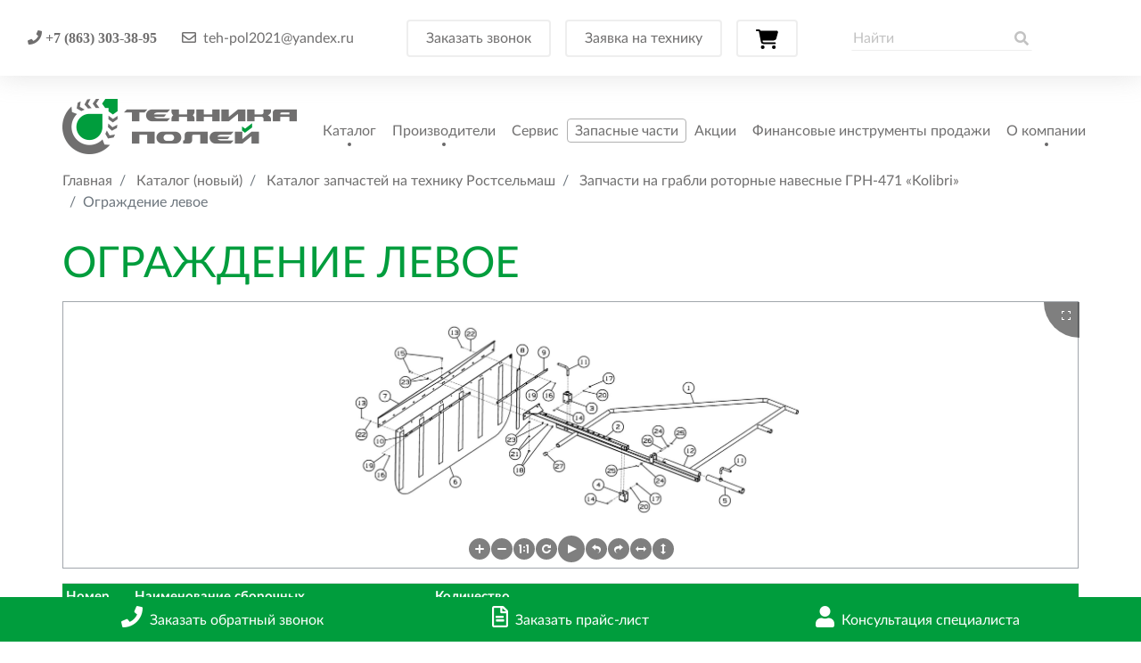

--- FILE ---
content_type: text/html; charset=UTF-8
request_url: https://tehpol.com/catalog-new/rostselmash/grabli-rotornye-navesnye-grn-471-kolibri/grn_471_00_000/grn_471_06_000a/
body_size: 13284
content:
    <!doctype html>
    <html lang="ru">
    <head>
        <!-- Required meta tags -->
        <meta charset="utf-8">
        <meta http-equiv="Content-Type" content="text/html; charset=UTF-8" />
<meta name="robots" content="index, follow" />
<meta name="keywords" content="Ключевые слова" />
<meta name="description" content="Запчасти на грабли роторные навесные ГРН-471 Kolibri. Купить зч онлайн в Ростове-на-Дону и Краснодаре - официальный дилер Техника Полей. Подробности на сайте или по телефону +7 (863) 303-61-95" />
<link href="/bitrix/cache/css/s1/main_v2/page_16a441a66b6e0858b06d742453fc0134/page_16a441a66b6e0858b06d742453fc0134_v1.css?1721919967895" type="text/css"  rel="stylesheet" />
<script>var _ba = _ba || []; _ba.push(["aid", "7dce69828d1a4f57190e55806d763eba"]); _ba.push(["host", "tehpol.com"]); (function() {var ba = document.createElement("script"); ba.type = "text/javascript"; ba.async = true;ba.src = (document.location.protocol == "https:" ? "https://" : "http://") + "bitrix.info/ba.js";var s = document.getElementsByTagName("script")[0];s.parentNode.insertBefore(ba, s);})();</script>


        <title>Ограждение левое</title>
        <meta name="viewport" content="width=device-width, initial-scale=1, shrink-to-fit=no">
        <meta name="format-detection" content="telephone=no">
        <!-- Bootstrap CSS -->
        <link rel="stylesheet" href="/css/build.css?t=09042019">
        <link rel="stylesheet" href="/css/formUploader.css">
        <link rel="stylesheet" type="text/css" href="//cdn.jsdelivr.net/npm/slick-carousel@1.8.1/slick/slick.css"/>
        <link href="/js/viewerjs/dist/viewer.css" rel="stylesheet">
        <link rel="stylesheet" href="https://cdnjs.cloudflare.com/ajax/libs/viewerjs/1.11.3/viewer.min.css"
              integrity="sha512-zdX1vpRJc7+VHCUJcExqoI7yuYbSFAbSWxscAoLF0KoUPvMSAK09BaOZ47UFdP4ABSXpevKfcD0MTVxvh0jLHQ=="
              crossorigin="anonymous" referrerpolicy="no-referrer"/>
        <link rel="stylesheet" href="https://cdnjs.cloudflare.com/ajax/libs/viewerjs/1.11.3/viewer.css"
              integrity="sha512-0IJ01kDH6fR7Oo1QEcyF+PgSLpefYXuGICVfNNoOseW6+HmsoaHzSZ7BAnwuu6BoK+nSn9WOeh0kiNjPNtGpuw=="
              crossorigin="anonymous" referrerpolicy="no-referrer"/>
        <!--        <link rel="stylesheet" type="text/css" href="/js/slick/slick.css"/>-->
        <!--        <link rel="stylesheet" type="text/css" href="/js/slick/slick-theme.css"/>-->
        <meta name='yandex-verification' content='438ab8d5b12f6626'/>
    </head>
<body>
    <!-- Yandex.Metrika counter -->
    <script type="text/javascript">
        (function (d, w, c) {
            (w[c] = w[c] || []).push(function () {
                try {
                    w.yaCounter36497120 = new Ya.Metrika({
                        id: 36497120,
                        clickmap: true,
                        trackLinks: true,
                        accurateTrackBounce: true,
                        webvisor: true,
                        trackHash: true
                    });
                } catch (e) {
                }
            });

            var n = d.getElementsByTagName("script")[0],
                s = d.createElement("script"),
                f = function () {
                    n.parentNode.insertBefore(s, n);
                };
            s.type = "text/javascript";
            s.async = true;
            s.src = "https://mc.yandex.ru/metrika/watch.js";

            if (w.opera == "[object Opera]") {
                d.addEventListener("DOMContentLoaded", f, false);
            } else {
                f();
            }
        })(document, window, "yandex_metrika_callbacks");
    </script>
    <noscript>
        <div><img src="https://mc.yandex.ru/watch/36497120" style="position:absolute; left:-9999px;" alt=""/></div>
    </noscript>
    <!-- /Yandex.Metrika counter -->

<div id="wrap">
    <header>
        <div class="docs-header d-none d-lg-flex">
            <div class="phones">
                <span class="mr-md-3"><i class="fas fa-phone mr-2"><a href="tel:+78633033895"> +7 (863) 303-38-95</a></i></span>
                <a href="mailto:teh-pol2021@yandex.ru"><i class="far fa-envelope mr-2"></i>teh-pol2021@yandex.ru</a> <br>
             </div>
            <div class="actions">
                <a href="#" data-href="/forms/form_call.php" title="Заказать звонок" onclick="yaCounter36497120.reachGoal('zakazat_zvonok'); return true;" class="btn btn-lg btn-outline-secondary mr-md-3 add-call">Заказать звонок</a>                <a href="" data-href="/forms/form_order.php" class="add-order mr-md-3 btn btn-lg btn-outline-secondary"
   title="Заявка на технику" onclick="yaCounter36497120.reachGoal('zaiavka_teh'); return true;">Заявка на технику</a>                <a href="/basket" class="btn btn-lg btn-outline-secondary btn-basket"
   title="Корзина">
    <div class="d-none d-md-block">
    <svg xmlns="http://www.w3.org/2000/svg" viewBox="0 0 576 512" style="width: 25px;">
        <!--! Font Awesome Pro 6.4.0 by @fontawesome - https://fontawesome.com License - https://fontawesome.com/license (Commercial License) Copyright 2023 Fonticons, Inc. -->
        <path d="M0 24C0 10.7 10.7 0 24 0H69.5c22 0 41.5 12.8 50.6 32h411c26.3 0 45.5 25 38.6 50.4l-41 152.3c-8.5 31.4-37 53.3-69.5 53.3H170.7l5.4 28.5c2.2 11.3 12.1 19.5 23.6 19.5H488c13.3 0 24 10.7 24 24s-10.7 24-24 24H199.7c-34.6 0-64.3-24.6-70.7-58.5L77.4 54.5c-.7-3.8-4-6.5-7.9-6.5H24C10.7 48 0 37.3 0 24zM128 464a48 48 0 1 1 96 0 48 48 0 1 1 -96 0zm336-48a48 48 0 1 1 0 96 48 48 0 1 1 0-96z"/>
    </svg>
    <span class="counter d-none" id="basket-counter">0</span>
    </div>
    <span class="d-block d-md-none">Корзина</span>
</a>            </div>
            <div class="search">
                <form action="/search/index.php" class="form-inline">
                    <input id="search-1" name="q" type="text" class="form-control" placeholder="Найти">
                    <i class="fas fa-search icon"></i>
                    <button type="submit" class="d-none">Поиск</button>
                </form>
            </div>
            <div class="social">
                    <a href="#" target="_blank" class="ml-3 ml-lg-2" id="bx_3218110189_95"><i class=""></i></a>
                    <a href="/about/news/rss/" target="_blank" class="ml-3 ml-lg-2" id="bx_3218110189_96"><i class=""></i></a>
                    <a href="#" target="_blank" class="ml-3 ml-lg-2" id="bx_3218110189_94"><i class=""></i></a>
                    <a href="https://www.youtube.com/channel/UCXKRBjRbh6OpjywSpWU77VQ/" target="_blank" class="ml-3 ml-lg-2" id="bx_3218110189_93"><i class=""></i></a>
                       
</div>        </div>
        <div class="docs-top-menu">
            <div class="container-fluid">
                <div class="row">
                    <div class="col-md-12">
                        <nav class="navbar navbar-expand-lg">
                            <a class="navbar-brand" href="/">
                                <img src="/img/logo.png" alt="" class="img-fluid">
                            </a>
                            <button class="navbar-toggler" type="button" data-toggle="collapse"
                                    data-target="#navbarTopMenu" aria-controls="navbarSupportedContent"
                                    aria-expanded="false" aria-label="Toggle navigation">
                                <span class="navbar-toggler-icon"></span>
                            </button>
                            <div class="navbar-wrapper">
                                <div class="navbar-collapse collapse" id="navbarTopMenu">
                                    <div class="navbar-wrapper-inner">
                                        <div class="row">
                                            <div class="col-md-6 col-lg-12">
                                                <div class="search d-md-none">
                                                    <form action="/search/index.php">
                                                        <input id="search-1" name="q" type="text" class="form-control"
                                                               placeholder="Найти">
                                                        <i class="fas fa-search icon"></i>
                                                        <button type="submit" class="d-none">Поиск</button>
                                                    </form>
                                                </div>
                                                <ul class="navbar-nav mr-auto">
                        <li class="dropdown ">
                        <a class="nav-link " href="/catalog/">Каталог</a>
                        <span class="dropdown-toggle" role="button" data-toggle="dropdown" aria-haspopup="true" aria-expanded="false"></span>
                        <ul class="dropdown-menu " aria-labelledby="navbarDropdown">
                                        <li>
                        <a href="/catalog/new/" class="dropdown-item ">Новинки</a>
                    </li>
                                        <li class="dropdown">
                        <a href="/catalog/pochvoobrabatyvayushchaya-tekhnika/" class="dropdown-item ">Почвообрабатывающая техника</a>
                        <span class="dropdown-toggle" role="button" data-toggle="dropdown" aria-haspopup="true" aria-expanded="false"></span>
                        <ul class="dropdown-menu" aria-labelledby="navbarDropdown">
                                        <li class="dropdown">
                        <a href="/catalog/pochvoobrabatyvayushchaya-tekhnika/diskovye-borony/" class="dropdown-item ">Дисковые бороны</a>
                        <span class="dropdown-toggle" role="button" data-toggle="dropdown" aria-haspopup="true" aria-expanded="false"></span>
                        <ul class="dropdown-menu" aria-labelledby="navbarDropdown">
                                        <li>
                        <a href="/catalog/pochvoobrabatyvayushchaya-tekhnika/diskovye-borony/borony-mulchirovshchiki/" class="dropdown-item ">Бороны-мульчировщики</a>
                    </li>
                                        <li>
                        <a href="/catalog/pochvoobrabatyvayushchaya-tekhnika/diskovye-borony/navesnye-borony/" class="dropdown-item ">Навесные бороны</a>
                    </li>
                                        <li>
                        <a href="/catalog/pochvoobrabatyvayushchaya-tekhnika/diskovye-borony/pritsepnye-borony/" class="dropdown-item ">Прицепные бороны</a>
                    </li>
                                        <li>
                        <a href="/catalog/pochvoobrabatyvayushchaya-tekhnika/diskovye-borony/pritsepnye-modulnye-diskovye-borony-solar-fields/" class="dropdown-item ">Прицепные модульные дисковые бороны </a>
                    </li>
                                        <li>
                        <a href="/catalog/pochvoobrabatyvayushchaya-tekhnika/diskovye-borony/pritsepnye-skladyvaemye-diskovye-borony-/" class="dropdown-item ">Прицепные складываемые дисковые бороны </a>
                    </li>
                                        <li>
                        <a href="/catalog/pochvoobrabatyvayushchaya-tekhnika/diskovye-borony/pritsepnye-skladyvaemye-usilennye-diskovye-borony-/" class="dropdown-item ">Прицепные складываемые усиленные дисковые бороны </a>
                    </li>
                                        <li>
                        <a href="/catalog/pochvoobrabatyvayushchaya-tekhnika/diskovye-borony/ofsetnye-diskovye-borony-dv/" class="dropdown-item ">Офсетные дисковые бороны</a>
                    </li>
                                        <li>
                        <a href="/catalog/pochvoobrabatyvayushchaya-tekhnika/diskovye-borony/tandemnye-diskovye-borony-dx/" class="dropdown-item ">Тандемные дисковые бороны</a>
                    </li>
                                        <li>
                        <a href="/catalog/pochvoobrabatyvayushchaya-tekhnika/diskovye-borony/diskovye-borony-vertikalnoy-obrabotki/" class="dropdown-item ">Дисковые бороны вертикальной обработки</a>
                    </li>
                    </ul></li>                    <li>
                        <a href="/catalog/pochvoobrabatyvayushchaya-tekhnika/diskovye-mulchborony-lushchilnik/" class="dropdown-item ">Дисковые мульчбороны/лущильники</a>
                    </li>
                                        <li>
                        <a href="/catalog/pochvoobrabatyvayushchaya-tekhnika/pruzhinnye-borony/" class="dropdown-item ">Бороны КАМА: легкие JAGUAR, Средние PANTHER, тяжелые LION</a>
                    </li>
                                        <li class="dropdown">
                        <a href="/catalog/pochvoobrabatyvayushchaya-tekhnika/kultivatory/" class="dropdown-item ">Культиваторы</a>
                        <span class="dropdown-toggle" role="button" data-toggle="dropdown" aria-haspopup="true" aria-expanded="false"></span>
                        <ul class="dropdown-menu" aria-labelledby="navbarDropdown">
                                        <li>
                        <a href="/catalog/pochvoobrabatyvayushchaya-tekhnika/kultivatory/sploshnye-kultivatory/" class="dropdown-item ">Сплошные культиваторы</a>
                    </li>
                                        <li>
                        <a href="/catalog/pochvoobrabatyvayushchaya-tekhnika/kultivatory/mezhduryadnye-kultivatory/" class="dropdown-item ">Междурядные культиваторы</a>
                    </li>
                    </ul></li>                    <li>
                        <a href="/catalog/pochvoobrabatyvayushchaya-tekhnika/kombinirovannye-orudiya/" class="dropdown-item ">Комбинированные орудия</a>
                    </li>
                                        <li class="dropdown">
                        <a href="/catalog/pochvoobrabatyvayushchaya-tekhnika/plugi/" class="dropdown-item ">Плуги</a>
                        <span class="dropdown-toggle" role="button" data-toggle="dropdown" aria-haspopup="true" aria-expanded="false"></span>
                        <ul class="dropdown-menu" aria-labelledby="navbarDropdown">
                                        <li>
                        <a href="/catalog/pochvoobrabatyvayushchaya-tekhnika/plugi/navesnoy-zagonnyy-plug-jeegee/" class="dropdown-item ">Навесной загонный плуг Jeegee</a>
                    </li>
                                        <li>
                        <a href="/catalog/pochvoobrabatyvayushchaya-tekhnika/plugi/navesnoy-oborotnyy-plug/" class="dropdown-item ">Навесной оборотный плуг Jeegee</a>
                    </li>
                                        <li>
                        <a href="/catalog/pochvoobrabatyvayushchaya-tekhnika/plugi/polunavesnoy-oborotnyy-plug/" class="dropdown-item ">Полунавесной оборотный плуг Jeegee</a>
                    </li>
                    </ul></li>                    <li>
                        <a href="/catalog/pochvoobrabatyvayushchaya-tekhnika/prikatyvayushchie-katki/" class="dropdown-item ">Прикатывающие катки</a>
                    </li>
                                        <li>
                        <a href="/catalog/pochvoobrabatyvayushchaya-tekhnika/stsepki-zubovye/" class="dropdown-item ">Сцепки зубовые</a>
                    </li>
                                        <li>
                        <a href="/catalog/pochvoobrabatyvayushchaya-tekhnika/applikatory-rasteniepitateli-zhidkimi-udobreniyami/" class="dropdown-item ">Аппликаторы-растениепитатели жидкими удобрениями</a>
                    </li>
                                        <li>
                        <a href="/catalog/pochvoobrabatyvayushchaya-tekhnika/planirovshchiki-grunta/" class="dropdown-item ">Планировщики полей</a>
                    </li>
                                        <li>
                        <a href="/catalog/pochvoobrabatyvayushchaya-tekhnika/glubokorykhliteli/" class="dropdown-item ">Глубокорыхлители</a>
                    </li>
                    </ul></li>                    <li class="dropdown">
                        <a href="/catalog/posevnaya-tekhnika/" class="dropdown-item ">Посевная техника</a>
                        <span class="dropdown-toggle" role="button" data-toggle="dropdown" aria-haspopup="true" aria-expanded="false"></span>
                        <ul class="dropdown-menu" aria-labelledby="navbarDropdown">
                                        <li>
                        <a href="/catalog/posevnaya-tekhnika/zernovye-seyalki/" class="dropdown-item ">Зерновые сеялки</a>
                    </li>
                                        <li>
                        <a href="/catalog/posevnaya-tekhnika/propashnye-seyalki/" class="dropdown-item ">Пропашные сеялки</a>
                    </li>
                    </ul></li>                    <li class="dropdown">
                        <a href="/catalog/vnesenie-udobreniy-i-sredstva-zashchity-rasteniy/" class="dropdown-item ">Внесение удобрений и средства защиты растений</a>
                        <span class="dropdown-toggle" role="button" data-toggle="dropdown" aria-haspopup="true" aria-expanded="false"></span>
                        <ul class="dropdown-menu" aria-labelledby="navbarDropdown">
                                        <li>
                        <a href="/catalog/vnesenie-udobreniy-i-sredstva-zashchity-rasteniy/opryskivateli/" class="dropdown-item ">Опрыскиватели</a>
                    </li>
                                        <li>
                        <a href="/catalog/vnesenie-udobreniy-i-sredstva-zashchity-rasteniy/razbrasyvateli-udobreniyye/" class="dropdown-item ">Разбрасыватели удобрений</a>
                    </li>
                    </ul></li>                    <li class="dropdown">
                        <a href="/catalog/zhatki-adaptery/" class="dropdown-item ">Жатки, Адаптеры</a>
                        <span class="dropdown-toggle" role="button" data-toggle="dropdown" aria-haspopup="true" aria-expanded="false"></span>
                        <ul class="dropdown-menu" aria-labelledby="navbarDropdown">
                                        <li>
                        <a href="/catalog/zhatki-adaptery/zhatki-dlya-uborki-kukuruzy/" class="dropdown-item ">Жатки для уборки кукурузы</a>
                    </li>
                                        <li>
                        <a href="/catalog/zhatki-adaptery/zhatki-dlya-uborki-podsolnechnika/" class="dropdown-item ">Жатки для уборки подсолнечника</a>
                    </li>
                                        <li>
                        <a href="/catalog/zhatki-adaptery/zhatki-dlya-uborki-soi/" class="dropdown-item ">Жатки низкого среза</a>
                    </li>
                                        <li>
                        <a href="/catalog/zhatki-adaptery/platformy-podborshchiki-dlya-zernovykh-kombaynov/" class="dropdown-item ">Платформы-подборщики для зерновых комбайнов</a>
                    </li>
                                        <li>
                        <a href="/catalog/zhatki-adaptery/adaptery-k-kormouborochnym-kombaynam/" class="dropdown-item ">Адаптеры к кормоуборочным комбайнам</a>
                    </li>
                                        <li>
                        <a href="/catalog/zhatki-adaptery/adaptery-k-energosredstvam/" class="dropdown-item ">Адаптеры к энергосредствам</a>
                    </li>
                    </ul></li>                    <li>
                        <a href="/catalog/fjd-komplekt-avtopilota/" class="dropdown-item ">Solar Комплект автопилота</a>
                    </li>
                                        <li>
                        <a href="/catalog/analizatory-zerna/" class="dropdown-item ">Анализаторы зерна</a>
                    </li>
                                        <li class="dropdown">
                        <a href="/catalog/kormozagotovitelnaya-tekhnika/" class="dropdown-item ">Кормозаготовительная техника</a>
                        <span class="dropdown-toggle" role="button" data-toggle="dropdown" aria-haspopup="true" aria-expanded="false"></span>
                        <ul class="dropdown-menu" aria-labelledby="navbarDropdown">
                                        <li>
                        <a href="/catalog/kormozagotovitelnaya-tekhnika/kosilki/" class="dropdown-item ">Косилки</a>
                    </li>
                                        <li>
                        <a href="/catalog/kormozagotovitelnaya-tekhnika/pritsepnye-kormouborochnye-kombayny/" class="dropdown-item ">Прицепные кормоуборочные комбайны</a>
                    </li>
                                        <li>
                        <a href="/catalog/kormozagotovitelnaya-tekhnika/izmelchiteli-solomy/" class="dropdown-item ">Измельчители соломы</a>
                    </li>
                                        <li class="dropdown">
                        <a href="/catalog/kormozagotovitelnaya-tekhnika/valkoobrazovateli/" class="dropdown-item ">Валкообразователи</a>
                        <span class="dropdown-toggle" role="button" data-toggle="dropdown" aria-haspopup="true" aria-expanded="false"></span>
                        <ul class="dropdown-menu" aria-labelledby="navbarDropdown">
                                        <li>
                        <a href="/catalog/kormozagotovitelnaya-tekhnika/valkoobrazovateli/valkoobrazovateli-kolesno-paltsevye/" class="dropdown-item ">Валкообразователи колесно-пальцевые</a>
                    </li>
                                        <li>
                        <a href="/catalog/kormozagotovitelnaya-tekhnika/valkoobrazovateli/rotornye-valkoobrazovateli/" class="dropdown-item ">Роторные валкообразователи</a>
                    </li>
                    </ul></li>                    <li class="dropdown">
                        <a href="/catalog/kormozagotovitelnaya-tekhnika/press-podborshchiki/" class="dropdown-item ">Пресс-подборщики</a>
                        <span class="dropdown-toggle" role="button" data-toggle="dropdown" aria-haspopup="true" aria-expanded="false"></span>
                        <ul class="dropdown-menu" aria-labelledby="navbarDropdown">
                                        <li>
                        <a href="/catalog/kormozagotovitelnaya-tekhnika/press-podborshchiki/press-podborshchiki-rulonnye/" class="dropdown-item ">Пресс-подборщики рулонные</a>
                    </li>
                                        <li>
                        <a href="/catalog/kormozagotovitelnaya-tekhnika/press-podborshchiki/press-podborshchiki-tyukovye/" class="dropdown-item ">Пресс-подборщики тюковые</a>
                    </li>
                    </ul></li>                    <li>
                        <a href="/catalog/kormozagotovitelnaya-tekhnika/stolbostavy/" class="dropdown-item ">Столбоставы</a>
                    </li>
                    </ul></li>                    <li class="dropdown">
                        <a href="/catalog/fotoseparatory/" class="dropdown-item ">Фотосепараторы</a>
                        <span class="dropdown-toggle" role="button" data-toggle="dropdown" aria-haspopup="true" aria-expanded="false"></span>
                        <ul class="dropdown-menu" aria-labelledby="navbarDropdown">
                                        <li>
                        <a href="/catalog/fotoseparatory/meyer/" class="dropdown-item ">MEYER</a>
                    </li>
                                        <li>
                        <a href="/catalog/fotoseparatory/sapsan/" class="dropdown-item ">Сапсан</a>
                    </li>
                    </ul></li>                    <li class="dropdown">
                        <a href="/catalog/zernopererabatyvayushchaya-tekhnika/" class="dropdown-item ">Зерноперерабатывающая техника</a>
                        <span class="dropdown-toggle" role="button" data-toggle="dropdown" aria-haspopup="true" aria-expanded="false"></span>
                        <ul class="dropdown-menu" aria-labelledby="navbarDropdown">
                                        <li>
                        <a href="/catalog/zernopererabatyvayushchaya-tekhnika/zernoochistitelnoe-oborudovanie/" class="dropdown-item ">Зерноочистительное оборудование</a>
                    </li>
                                        <li class="dropdown">
                        <a href="/catalog/zernopererabatyvayushchaya-tekhnika/zernosushilki/" class="dropdown-item ">Зерносушилки</a>
                        <span class="dropdown-toggle" role="button" data-toggle="dropdown" aria-haspopup="true" aria-expanded="false"></span>
                        <ul class="dropdown-menu" aria-labelledby="navbarDropdown">
                                        <li>
                        <a href="/catalog/zernopererabatyvayushchaya-tekhnika/zernosushilki/mobilnye-zernosushilki/" class="dropdown-item ">Мобильные зерносушилки</a>
                    </li>
                                        <li>
                        <a href="/catalog/zernopererabatyvayushchaya-tekhnika/zernosushilki/statsionarnye-zernosushilki/" class="dropdown-item ">Стационарные зерносушилки</a>
                    </li>
                                        <li>
                        <a href="/catalog/zernopererabatyvayushchaya-tekhnika/zernosushilki/konveyernye-zernosushilki/" class="dropdown-item ">Конвейерные зерносушилки</a>
                    </li>
                    </ul></li>                    <li>
                        <a href="/catalog/zernopererabatyvayushchaya-tekhnika/metateli-zerna/" class="dropdown-item ">Метатели зерна / Протравители семян</a>
                    </li>
                                        <li>
                        <a href="/catalog/zernopererabatyvayushchaya-tekhnika/transportery-zerna/" class="dropdown-item ">Транспортеры зерна</a>
                    </li>
                    </ul></li>                    <li class="dropdown">
                        <a href="/catalog/kommunalnaya-tekhnika/" class="dropdown-item ">Коммунальная техника</a>
                        <span class="dropdown-toggle" role="button" data-toggle="dropdown" aria-haspopup="true" aria-expanded="false"></span>
                        <ul class="dropdown-menu" aria-labelledby="navbarDropdown">
                                        <li>
                        <a href="/catalog/kommunalnaya-tekhnika/bury-shnekovye/" class="dropdown-item ">Буры шнековые</a>
                    </li>
                                        <li>
                        <a href="/catalog/kommunalnaya-tekhnika/kassety-dlya-perevozki-vody-i-zhku/" class="dropdown-item ">Кассеты для перевозки воды и ЖКУ</a>
                    </li>
                                        <li>
                        <a href="/catalog/kommunalnaya-tekhnika/kosilki-dorozhnye/" class="dropdown-item ">Косилки</a>
                    </li>
                                        <li>
                        <a href="/catalog/kommunalnaya-tekhnika/snegouborochnye-mashiny/" class="dropdown-item ">Снегоуборочные машины</a>
                    </li>
                                        <li>
                        <a href="/catalog/kommunalnaya-tekhnika/frontalnye-/" class="dropdown-item ">Фронтальные погрузчики</a>
                    </li>
                    </ul></li></ul></li>                    <li class="dropdown ">
                        <a class="nav-link " href="/brand/">Производители</a>
                        <span class="dropdown-toggle" role="button" data-toggle="dropdown" aria-haspopup="true" aria-expanded="false"></span>
                        <ul class="dropdown-menu " aria-labelledby="navbarDropdown">
                                        <li class="dropdown">
                        <a href="/brand/solar-fields/" class="dropdown-item ">SOLAR FIELDS</a>
                        <span class="dropdown-toggle" role="button" data-toggle="dropdown" aria-haspopup="true" aria-expanded="false"></span>
                        <ul class="dropdown-menu" aria-labelledby="navbarDropdown">
                                        <li>
                        <a href="/brand/solar-fields/diskovye-borony-/" class="dropdown-item ">Дисковые бороны </a>
                    </li>
                                        <li class="dropdown">
                        <a href="/brand/solar-fields/kultivatory-/" class="dropdown-item ">Культиваторы </a>
                        <span class="dropdown-toggle" role="button" data-toggle="dropdown" aria-haspopup="true" aria-expanded="false"></span>
                        <ul class="dropdown-menu" aria-labelledby="navbarDropdown">
                                        <li>
                        <a href="/brand/solar-fields/kultivatory-/mezhduryadnye-kultivatory-/" class="dropdown-item ">Междурядные культиваторы </a>
                    </li>
                                        <li>
                        <a href="/brand/solar-fields/kultivatory-/sploshnye-kultivatory-/" class="dropdown-item ">Сплошные культиваторы </a>
                    </li>
                    </ul></li>                    <li>
                        <a href="/brand/solar-fields/mulchborony-lushchilniki-serii-ldm/" class="dropdown-item ">Мульчбороны/лущильники серии ЛДМ</a>
                    </li>
                                        <li>
                        <a href="/brand/solar-fields/pochvoobrabatyvayushchaya-tekhnika/" class="dropdown-item ">Почвообрабатывающая техника</a>
                    </li>
                    </ul></li>                    <li class="dropdown">
                        <a href="/brand/rostselmash/" class="dropdown-item ">Ростсельмаш</a>
                        <span class="dropdown-toggle" role="button" data-toggle="dropdown" aria-haspopup="true" aria-expanded="false"></span>
                        <ul class="dropdown-menu" aria-labelledby="navbarDropdown">
                                        <li>
                        <a href="/brand/rostselmash/vnesenie-udobreniy-i-sredstva-zashchity-rasteniy/" class="dropdown-item ">Внесение удобрений и средства защиты растений</a>
                    </li>
                                        <li>
                        <a href="/brand/rostselmash/zhatki/" class="dropdown-item ">Жатки, адаптеры</a>
                    </li>
                                        <li>
                        <a href="/brand/rostselmash/zernopererabatyvayushchaya-tekhnika/" class="dropdown-item ">Зерноперерабатывающая техника</a>
                    </li>
                                        <li>
                        <a href="/brand/rostselmash/kommunalnaya-tekhnika/" class="dropdown-item ">Коммунальная техника</a>
                    </li>
                                        <li class="dropdown">
                        <a href="/brand/rostselmash/kormozagotovitelnaya-tekhnika/" class="dropdown-item ">Кормозаготовительная техника</a>
                        <span class="dropdown-toggle" role="button" data-toggle="dropdown" aria-haspopup="true" aria-expanded="false"></span>
                        <ul class="dropdown-menu" aria-labelledby="navbarDropdown">
                                        <li>
                        <a href="/brand/rostselmash/kormozagotovitelnaya-tekhnika/valkoobrazovateli-/" class="dropdown-item ">Валкообразователи </a>
                    </li>
                                        <li>
                        <a href="/brand/rostselmash/kormozagotovitelnaya-tekhnika/izmelchiteli-/" class="dropdown-item ">Измельчители </a>
                    </li>
                                        <li>
                        <a href="/brand/rostselmash/kormozagotovitelnaya-tekhnika/kosilki-/" class="dropdown-item ">Косилки </a>
                    </li>
                                        <li>
                        <a href="/brand/rostselmash/kormozagotovitelnaya-tekhnika/press-podborshchiki/" class="dropdown-item ">Пресс-подборщики</a>
                    </li>
                                        <li>
                        <a href="/brand/rostselmash/kormozagotovitelnaya-tekhnika/stolbostavy/" class="dropdown-item ">Столбоставы</a>
                    </li>
                    </ul></li>                    <li class="dropdown">
                        <a href="/brand/rostselmash/diskovye-borony-rsm/" class="dropdown-item ">Почвообрабатывающая техника</a>
                        <span class="dropdown-toggle" role="button" data-toggle="dropdown" aria-haspopup="true" aria-expanded="false"></span>
                        <ul class="dropdown-menu" aria-labelledby="navbarDropdown">
                                        <li>
                        <a href="/brand/rostselmash/diskovye-borony-rsm/kultivatory-rsm/" class="dropdown-item ">Культиваторы</a>
                    </li>
                                        <li>
                        <a href="/brand/rostselmash/diskovye-borony-rsm/seyalki-rsm/" class="dropdown-item ">Сеялки</a>
                    </li>
                                        <li>
                        <a href="/brand/rostselmash/diskovye-borony-rsm/ofsetnye-diskovye-borony/" class="dropdown-item ">Тяжелые бороны</a>
                    </li>
                    </ul></li></ul></li>                    <li>
                        <a href="/brand/grainsense/" class="dropdown-item ">GrainSense<sup>Новинка</sup></a>
                    </li>
                                        <li>
                        <a href="/brand/sfoggia/" class="dropdown-item ">SFOGGIA<sup>Новинка</sup></a>
                    </li>
                                        <li>
                        <a href="/brand/solar/" class="dropdown-item ">Solar<sup>Новинка</sup></a>
                    </li>
                                        <li>
                        <a href="/brand/tekhnotron/" class="dropdown-item ">Tehnika-Agro (КАМА)</a>
                    </li>
                                        <li class="dropdown">
                        <a href="/brand/agrotekhmash/" class="dropdown-item ">АгроТехМаш</a>
                        <span class="dropdown-toggle" role="button" data-toggle="dropdown" aria-haspopup="true" aria-expanded="false"></span>
                        <ul class="dropdown-menu" aria-labelledby="navbarDropdown">
                                        <li>
                        <a href="/brand/agrotekhmash/zernoochistitelnoe-oborudovanie/" class="dropdown-item ">Зерноочистительное оборудование</a>
                    </li>
                                        <li>
                        <a href="/brand/agrotekhmash/konveyernye-zernosushilki/" class="dropdown-item ">Конвейерные зерносушилки</a>
                    </li>
                                        <li>
                        <a href="/brand/agrotekhmash/mobilnye-zernosushilki/" class="dropdown-item ">Мобильные зерносушилки</a>
                    </li>
                                        <li>
                        <a href="/brand/agrotekhmash/statsionarnye-zernosushilki/" class="dropdown-item ">Стационарные зерносушилки</a>
                    </li>
                    </ul></li>                    <li>
                        <a href="/brand/nair/" class="dropdown-item ">НАИР<sup>Новинка</sup></a>
                    </li>
                                        <li>
                        <a href="/brand/jeegee/" class="dropdown-item ">Плуги Jeegee<sup>Новинка</sup></a>
                    </li>
                                        <li>
                        <a href="/brand/radiozavod/" class="dropdown-item ">РАДИОЗАВОД</a>
                    </li>
                    </ul></li>                    <li class="">
                        <a class="nav-link " href="/service/">Сервис</a>
                    </li>
                                        <li class="active">
                        <a class="nav-link active" href="/catalog-new/">Запасные части</a>
                    </li>
                                        <li class="">
                        <a class="nav-link " href="/special/">Акции</a>
                    </li>
                                        <li class="">
                        <a class="nav-link " href="/finance/">Финансовые инструменты продажи</a>
                    </li>
                                        <li class="dropdown ">
                        <a class="nav-link " href="/about/">О компании</a>
                        <span class="dropdown-toggle" role="button" data-toggle="dropdown" aria-haspopup="true" aria-expanded="false"></span>
                        <ul class="dropdown-menu dropdown-menu-right" aria-labelledby="navbarDropdown">
                                        <li>
                        <a href="/about/index.php" class="dropdown-item ">О нас</a>
                    </li>
                                        <li>
                        <a href="/about/news/" class="dropdown-item ">Новости</a>
                    </li>
                                        <li>
                        <a href="/about/article/" class="dropdown-item ">Статьи</a>
                    </li>
                                        <li>
                        <a href="/about/history/" class="dropdown-item ">История</a>
                    </li>
                                        <li>
                        <a href="/about/contacts/" class="dropdown-item ">Контакты</a>
                    </li>
                    </ul></li></ul>                                            </div>
                                            <div class="col-md-6 d-block d-lg-none">
                                                <div class="search d-none d-md-block">
                                                    <form action="/search/index.php">
                                                        <input id="search-1" name="q" type="text" class="form-control"
                                                               placeholder="Найти">
                                                        <i class="fas fa-search icon"></i>
                                                        <button type="submit" class="d-none">Поиск</button>
                                                    </form>
                                                </div>
                                                <div class="actions">
                                                    <a href="#" data-href="/forms/form_call.php" title="Заказать звонок" onclick="yaCounter36497120.reachGoal('zakazat_zvonok'); return true;" class="btn btn-lg btn-outline-secondary mr-md-3 add-call"><i class="fas fa-phone mr-2"></i>+7 (863) 303-61-95</a>                                                    <a href="" data-href="/forms/form_order.php" class="add-order mr-md-3 btn btn-lg btn-outline-secondary"
   title="Заявка на технику" onclick="yaCounter36497120.reachGoal('zaiavka_teh'); return true;">Заявка на технику</a>                                                    <a href="/basket" class="btn btn-lg btn-outline-secondary btn-basket"
   title="Корзина">
    <div class="d-none d-md-block">
    <svg xmlns="http://www.w3.org/2000/svg" viewBox="0 0 576 512" style="width: 25px;">
        <!--! Font Awesome Pro 6.4.0 by @fontawesome - https://fontawesome.com License - https://fontawesome.com/license (Commercial License) Copyright 2023 Fonticons, Inc. -->
        <path d="M0 24C0 10.7 10.7 0 24 0H69.5c22 0 41.5 12.8 50.6 32h411c26.3 0 45.5 25 38.6 50.4l-41 152.3c-8.5 31.4-37 53.3-69.5 53.3H170.7l5.4 28.5c2.2 11.3 12.1 19.5 23.6 19.5H488c13.3 0 24 10.7 24 24s-10.7 24-24 24H199.7c-34.6 0-64.3-24.6-70.7-58.5L77.4 54.5c-.7-3.8-4-6.5-7.9-6.5H24C10.7 48 0 37.3 0 24zM128 464a48 48 0 1 1 96 0 48 48 0 1 1 -96 0zm336-48a48 48 0 1 1 0 96 48 48 0 1 1 0-96z"/>
    </svg>
    <span class="counter d-none" id="basket-counter">0</span>
    </div>
    <span class="d-block d-md-none">Корзина</span>
</a>                                                </div>
                                                <div class="phones">
                                                    <a href="mailto:teh-pol2021@yandex.ru"><i class="far fa-envelope mr-2"></i>teh-pol2021@yandex.ru</a> <br>
                                                 </div>
                                                <div class="social">
                    <a href="#" target="_blank" class="ml-3 ml-lg-2" id="bx_651765591_95"><i class=""></i></a>
                    <a href="/about/news/rss/" target="_blank" class="ml-3 ml-lg-2" id="bx_651765591_96"><i class=""></i></a>
                    <a href="#" target="_blank" class="ml-3 ml-lg-2" id="bx_651765591_94"><i class=""></i></a>
                    <a href="https://www.youtube.com/channel/UCXKRBjRbh6OpjywSpWU77VQ/" target="_blank" class="ml-3 ml-lg-2" id="bx_651765591_93"><i class=""></i></a>
                       
</div>                                            </div>
                                        </div>
                                    </div>
                                </div>
                            </div>
                        </nav>
                    </div>
                </div>
            </div>
        </div>
    </header>
    <main role="main">
    <div class="docs-title">
        <div class="container-fluid">
            <nav aria-label="breadcrumb"><ol class="breadcrumb">
			<li class="breadcrumb-item">				
				<a href="/" title="Главная" itemprop="url">Главная</span></a>
			</li>
			<li class="breadcrumb-item">				
				<a href="/catalog-new/" title="Каталог (новый)" itemprop="url">Каталог (новый)</span></a>
			</li>
			<li class="breadcrumb-item">				
				<a href="/catalog-new/rostselmash/" title="Каталог запчастей на технику Ростсельмаш" itemprop="url">Каталог запчастей на технику Ростсельмаш</span></a>
			</li>
			<li class="breadcrumb-item">				
				<a href="/catalog-new/rostselmash/grabli-rotornye-navesnye-grn-471-kolibri/" title="Запчасти на грабли роторные навесные ГРН-471 «Kolibri»" itemprop="url">Запчасти на грабли роторные навесные ГРН-471 «Kolibri»</span></a>
			</li>
                <li class="breadcrumb-item active" aria-current="page">Ограждение левое</li></ol></nav>                        <h1 >Ограждение левое</h1>
        </div>
    </div>

        <section class="zoomImg-sections">
        <div class="container-fluid">
            <div class="row">
                                    <div class="col-12">
                        <div class="detailImgContainer">
                            <img id="detailImg" src="/upload/iblock/25e/25ee064c3c4b6c9ad562a2f1ae170a1e.png" alt="Picture" class="detailImg">
                        </div>
                    </div>
                                                    <div class="col-12 mt-3 mb-5 d-md-block d-none table-responsive-md draft-table">
                        <table class="table table-green">
                            <thead>
                            <tr>
                                <th scope="col">Номер позиции</th>
                                <th scope="col">Наименование сборочных единиц, деталей</th>
                                <th scope="col">Обозначение</th>
                                <th scope="col">Количество, шт.</th>
                                <th scope="col">Примечание</th>
                                <th scope="col" class="text-center">Корзина</th>
                            </tr>
                            </thead>
                            <tbody>
                                                            <tr>
                                    <th scope="row">1</th>
                                    <td>Рамка</td>
                                    <td>ГРН-471.06.010</td>
                                    <td>1</td>
                                    <td></td>
                                    <td class="d-flex justify-content-center">
                                        <button class="btn-sm green-bg add-basket"
                                                data-section="1118"
                                                data-id="14600">
                                            <i class="fas fa-sharp fa-solid fa-cart-plus"></i>
                                        </button>
                                    </td>
                                </tr>
                                                            <tr>
                                    <th scope="row">2</th>
                                    <td>Кронштейн</td>
                                    <td>ГРН-471.06.030</td>
                                    <td>1</td>
                                    <td></td>
                                    <td class="d-flex justify-content-center">
                                        <button class="btn-sm green-bg add-basket"
                                                data-section="1118"
                                                data-id="14601">
                                            <i class="fas fa-sharp fa-solid fa-cart-plus"></i>
                                        </button>
                                    </td>
                                </tr>
                                                            <tr>
                                    <th scope="row">3</th>
                                    <td>Державка</td>
                                    <td>ГРН-471.06.040</td>
                                    <td>1</td>
                                    <td></td>
                                    <td class="d-flex justify-content-center">
                                        <button class="btn-sm green-bg add-basket"
                                                data-section="1118"
                                                data-id="14602">
                                            <i class="fas fa-sharp fa-solid fa-cart-plus"></i>
                                        </button>
                                    </td>
                                </tr>
                                                            <tr>
                                    <th scope="row">4</th>
                                    <td>Накладка</td>
                                    <td>ГРН-471.06.060</td>
                                    <td>1</td>
                                    <td></td>
                                    <td class="d-flex justify-content-center">
                                        <button class="btn-sm green-bg add-basket"
                                                data-section="1118"
                                                data-id="14603">
                                            <i class="fas fa-sharp fa-solid fa-cart-plus"></i>
                                        </button>
                                    </td>
                                </tr>
                                                            <tr>
                                    <th scope="row">5</th>
                                    <td>Фиксатор</td>
                                    <td>ГРН-471.05.020</td>
                                    <td>1</td>
                                    <td></td>
                                    <td class="d-flex justify-content-center">
                                        <button class="btn-sm green-bg add-basket"
                                                data-section="1118"
                                                data-id="14604">
                                            <i class="fas fa-sharp fa-solid fa-cart-plus"></i>
                                        </button>
                                    </td>
                                </tr>
                                                            <tr>
                                    <th scope="row">6</th>
                                    <td>Отражатель</td>
                                    <td>ГРН-471.06.070</td>
                                    <td>1</td>
                                    <td>Совместно с поз.7,8,9,10 доп. замена на ГРН-
350.05.100 Отражатель
Совместно с поз.7,8,9,10 доп. замена на ГРН-
350.05.100 Отражатель
</td>
                                    <td class="d-flex justify-content-center">
                                        <button class="btn-sm green-bg add-basket"
                                                data-section="1118"
                                                data-id="14605">
                                            <i class="fas fa-sharp fa-solid fa-cart-plus"></i>
                                        </button>
                                    </td>
                                </tr>
                                                            <tr>
                                    <th scope="row">7</th>
                                    <td>Кронштейн</td>
                                    <td>ГРН-471.06.403А</td>
                                    <td>1</td>
                                    <td>Совместно с поз.6,8,9,10 доп. замена на ГРН-
350.05.100 Отражатель
</td>
                                    <td class="d-flex justify-content-center">
                                        <button class="btn-sm green-bg add-basket"
                                                data-section="1118"
                                                data-id="14606">
                                            <i class="fas fa-sharp fa-solid fa-cart-plus"></i>
                                        </button>
                                    </td>
                                </tr>
                                                            <tr>
                                    <th scope="row">8</th>
                                    <td>Вкладыш</td>
                                    <td>ГРН-471.06.411А</td>
                                    <td>6</td>
                                    <td>Совместно с поз.6,7,9,10 доп. замена на ГРН-
350.05.100 Отражатель
</td>
                                    <td class="d-flex justify-content-center">
                                        <button class="btn-sm green-bg add-basket"
                                                data-section="1118"
                                                data-id="14607">
                                            <i class="fas fa-sharp fa-solid fa-cart-plus"></i>
                                        </button>
                                    </td>
                                </tr>
                                                            <tr>
                                    <th scope="row">9</th>
                                    <td>Прижим</td>
                                    <td>ГРН-471.06.412</td>
                                    <td>1</td>
                                    <td>Совместно с поз.6,7,8,10 доп. замена на ГРН-
350.05.100 Отражатель
</td>
                                    <td class="d-flex justify-content-center">
                                        <button class="btn-sm green-bg add-basket"
                                                data-section="1118"
                                                data-id="14608">
                                            <i class="fas fa-sharp fa-solid fa-cart-plus"></i>
                                        </button>
                                    </td>
                                </tr>
                                                            <tr>
                                    <th scope="row">10</th>
                                    <td>Прижим</td>
                                    <td>ГРН-471.06.412-01</td>
                                    <td>1</td>
                                    <td>Совместно с поз.6,7,8,9 доп. замена на ГРН-
350.05.100 Отражатель
</td>
                                    <td class="d-flex justify-content-center">
                                        <button class="btn-sm green-bg add-basket"
                                                data-section="1118"
                                                data-id="14609">
                                            <i class="fas fa-sharp fa-solid fa-cart-plus"></i>
                                        </button>
                                    </td>
                                </tr>
                                                            <tr>
                                    <th scope="row">11</th>
                                    <td>Стопор</td>
                                    <td>ГРН-05.602</td>
                                    <td>2</td>
                                    <td></td>
                                    <td class="d-flex justify-content-center">
                                        <button class="btn-sm green-bg add-basket"
                                                data-section="1118"
                                                data-id="14610">
                                            <i class="fas fa-sharp fa-solid fa-cart-plus"></i>
                                        </button>
                                    </td>
                                </tr>
                                                            <tr>
                                    <th scope="row">12</th>
                                    <td>Распорка</td>
                                    <td>ГРН-05.806</td>
                                    <td>1</td>
                                    <td></td>
                                    <td class="d-flex justify-content-center">
                                        <button class="btn-sm green-bg add-basket"
                                                data-section="1118"
                                                data-id="14611">
                                            <i class="fas fa-sharp fa-solid fa-cart-plus"></i>
                                        </button>
                                    </td>
                                </tr>
                                                            <tr>
                                    <th scope="row">13</th>
                                    <td>Болт М6-6g*20.88.019 ГОСТ 7798-70</td>
                                    <td></td>
                                    <td>19</td>
                                    <td></td>
                                    <td class="d-flex justify-content-center">
                                        <button class="btn-sm green-bg add-basket"
                                                data-section="1118"
                                                data-id="14612">
                                            <i class="fas fa-sharp fa-solid fa-cart-plus"></i>
                                        </button>
                                    </td>
                                </tr>
                                                            <tr>
                                    <th scope="row">14</th>
                                    <td>Болт М8-6g*65.88.019 ГОСТ 7798-70</td>
                                    <td></td>
                                    <td>4</td>
                                    <td></td>
                                    <td class="d-flex justify-content-center">
                                        <button class="btn-sm green-bg add-basket"
                                                data-section="1118"
                                                data-id="14613">
                                            <i class="fas fa-sharp fa-solid fa-cart-plus"></i>
                                        </button>
                                    </td>
                                </tr>
                                                            <tr>
                                    <th scope="row">15</th>
                                    <td>Болт М10-6g*25.88.019 ГОСТ 7798-70</td>
                                    <td></td>
                                    <td>4</td>
                                    <td></td>
                                    <td class="d-flex justify-content-center">
                                        <button class="btn-sm green-bg add-basket"
                                                data-section="1118"
                                                data-id="14614">
                                            <i class="fas fa-sharp fa-solid fa-cart-plus"></i>
                                        </button>
                                    </td>
                                </tr>
                                                            <tr>
                                    <th scope="row">16</th>
                                    <td>Гайка М6-6Н.6.019 ГОСТ 5915-70</td>
                                    <td></td>
                                    <td>19</td>
                                    <td></td>
                                    <td class="d-flex justify-content-center">
                                        <button class="btn-sm green-bg add-basket"
                                                data-section="1118"
                                                data-id="14615">
                                            <i class="fas fa-sharp fa-solid fa-cart-plus"></i>
                                        </button>
                                    </td>
                                </tr>
                                                            <tr>
                                    <th scope="row">17</th>
                                    <td>Гайка М8-6Н.6.019 ГОСТ 5915-70</td>
                                    <td></td>
                                    <td>4</td>
                                    <td></td>
                                    <td class="d-flex justify-content-center">
                                        <button class="btn-sm green-bg add-basket"
                                                data-section="1118"
                                                data-id="14616">
                                            <i class="fas fa-sharp fa-solid fa-cart-plus"></i>
                                        </button>
                                    </td>
                                </tr>
                                                            <tr>
                                    <th scope="row">18</th>
                                    <td>Гайка М10-6Н.6.019 ГОСТ 5915-70</td>
                                    <td></td>
                                    <td>4</td>
                                    <td></td>
                                    <td class="d-flex justify-content-center">
                                        <button class="btn-sm green-bg add-basket"
                                                data-section="1118"
                                                data-id="14617">
                                            <i class="fas fa-sharp fa-solid fa-cart-plus"></i>
                                        </button>
                                    </td>
                                </tr>
                                                            <tr>
                                    <th scope="row">19</th>
                                    <td>Шайба 6Т.65Г.019 ГОСТ 6402-70</td>
                                    <td></td>
                                    <td>19</td>
                                    <td></td>
                                    <td class="d-flex justify-content-center">
                                        <button class="btn-sm green-bg add-basket"
                                                data-section="1118"
                                                data-id="14618">
                                            <i class="fas fa-sharp fa-solid fa-cart-plus"></i>
                                        </button>
                                    </td>
                                </tr>
                                                            <tr>
                                    <th scope="row">20</th>
                                    <td>Шайба 8Т.65Г.019 ГОСТ 6402-70</td>
                                    <td></td>
                                    <td>4</td>
                                    <td></td>
                                    <td class="d-flex justify-content-center">
                                        <button class="btn-sm green-bg add-basket"
                                                data-section="1118"
                                                data-id="14619">
                                            <i class="fas fa-sharp fa-solid fa-cart-plus"></i>
                                        </button>
                                    </td>
                                </tr>
                                                            <tr>
                                    <th scope="row">21</th>
                                    <td>Шайба 10Т.65Г.019 ГОСТ 6402-70</td>
                                    <td></td>
                                    <td>4</td>
                                    <td></td>
                                    <td class="d-flex justify-content-center">
                                        <button class="btn-sm green-bg add-basket"
                                                data-section="1118"
                                                data-id="14620">
                                            <i class="fas fa-sharp fa-solid fa-cart-plus"></i>
                                        </button>
                                    </td>
                                </tr>
                                                            <tr>
                                    <th scope="row">22</th>
                                    <td>Шайба С.6.01.019 ГОСТ 11371-78</td>
                                    <td></td>
                                    <td>19</td>
                                    <td></td>
                                    <td class="d-flex justify-content-center">
                                        <button class="btn-sm green-bg add-basket"
                                                data-section="1118"
                                                data-id="14621">
                                            <i class="fas fa-sharp fa-solid fa-cart-plus"></i>
                                        </button>
                                    </td>
                                </tr>
                                                            <tr>
                                    <th scope="row">23</th>
                                    <td>Шайба С.10.01.019 ГОСТ 11371-78</td>
                                    <td></td>
                                    <td>8</td>
                                    <td></td>
                                    <td class="d-flex justify-content-center">
                                        <button class="btn-sm green-bg add-basket"
                                                data-section="1118"
                                                data-id="14622">
                                            <i class="fas fa-sharp fa-solid fa-cart-plus"></i>
                                        </button>
                                    </td>
                                </tr>
                                                            <tr>
                                    <th scope="row">24</th>
                                    <td>Шайба С.12.01.019 ГОСТ 11371-78</td>
                                    <td></td>
                                    <td>2</td>
                                    <td></td>
                                    <td class="d-flex justify-content-center">
                                        <button class="btn-sm green-bg add-basket"
                                                data-section="1118"
                                                data-id="14623">
                                            <i class="fas fa-sharp fa-solid fa-cart-plus"></i>
                                        </button>
                                    </td>
                                </tr>
                                                            <tr>
                                    <th scope="row">25</th>
                                    <td>Шплинт 3,2*25.019 ГОСТ 397-79</td>
                                    <td></td>
                                    <td>2</td>
                                    <td></td>
                                    <td class="d-flex justify-content-center">
                                        <button class="btn-sm green-bg add-basket"
                                                data-section="1118"
                                                data-id="14624">
                                            <i class="fas fa-sharp fa-solid fa-cart-plus"></i>
                                        </button>
                                    </td>
                                </tr>
                                                            <tr>
                                    <th scope="row">26</th>
                                    <td>Ось 2-12h11х75.35.Ц9Хр ГОСТ 9650-80</td>
                                    <td></td>
                                    <td>1</td>
                                    <td></td>
                                    <td class="d-flex justify-content-center">
                                        <button class="btn-sm green-bg add-basket"
                                                data-section="1118"
                                                data-id="14625">
                                            <i class="fas fa-sharp fa-solid fa-cart-plus"></i>
                                        </button>
                                    </td>
                                </tr>
                                                            <tr>
                                    <th scope="row">27</th>
                                    <td>Маскирующая коническая заглушка EP 5.5</td>
                                    <td></td>
                                    <td>1</td>
                                    <td>Доп. замена на Заглушка полиуретановая Д28хД24 L=26 мм СКУ 7Л</td>
                                    <td class="d-flex justify-content-center">
                                        <button class="btn-sm green-bg add-basket"
                                                data-section="1118"
                                                data-id="14626">
                                            <i class="fas fa-sharp fa-solid fa-cart-plus"></i>
                                        </button>
                                    </td>
                                </tr>
                                                        </tbody>
                        </table>
                    </div>
                    <div class="col-12 mb-5 d-block d-md-none mobile-basket-table">
                                                    <div class="card mt-2">
                                <div>
                                    <div>
                                        <a href="/catalog-new/rostselmash/grabli-rotornye-navesnye-grn-471-kolibri/grn_471_00_000/grn_471_06_000a/ramka_grn_471_06_010/"
                                           class="n-catalog-item__name-link mb-3">Рамка</a></div>
                                    <div class="card__content">
                                        <div class="card__content-info pt-1">
                                            <div>Бренд: <span class="bold">Каталог запчастей на технику Ростсельмаш</span>
                                            </div>
                                            <div>Название узла: <span
                                                        class="bold">Запчасти на грабли роторные навесные ГРН-471 «Kolibri»</span></div>
                                            <div>Обозначение: <span class="bold">ГРН-471.06.010</span></div>
                                        </div>
                                    </div>
                                </div>
                                <div class="mt-2">
                                    <button class="btn-sm green-bg add-basket"
                                            data-section="1118"
                                            data-id="14600">
                                        <i class="fas fa-sharp fa-solid fa-cart-plus"></i>
                                    </button>
                                </div>
                            </div>
                                                    <div class="card mt-2">
                                <div>
                                    <div>
                                        <a href="/catalog-new/rostselmash/grabli-rotornye-navesnye-grn-471-kolibri/grn_471_00_000/grn_471_06_000a/kronshteyn_grn_471_06_030/"
                                           class="n-catalog-item__name-link mb-3">Кронштейн</a></div>
                                    <div class="card__content">
                                        <div class="card__content-info pt-1">
                                            <div>Бренд: <span class="bold">Каталог запчастей на технику Ростсельмаш</span>
                                            </div>
                                            <div>Название узла: <span
                                                        class="bold">Запчасти на грабли роторные навесные ГРН-471 «Kolibri»</span></div>
                                            <div>Обозначение: <span class="bold">ГРН-471.06.030</span></div>
                                        </div>
                                    </div>
                                </div>
                                <div class="mt-2">
                                    <button class="btn-sm green-bg add-basket"
                                            data-section="1118"
                                            data-id="14601">
                                        <i class="fas fa-sharp fa-solid fa-cart-plus"></i>
                                    </button>
                                </div>
                            </div>
                                                    <div class="card mt-2">
                                <div>
                                    <div>
                                        <a href="/catalog-new/rostselmash/grabli-rotornye-navesnye-grn-471-kolibri/grn_471_00_000/grn_471_06_000a/derzhavka_grn_471_06_040/"
                                           class="n-catalog-item__name-link mb-3">Державка</a></div>
                                    <div class="card__content">
                                        <div class="card__content-info pt-1">
                                            <div>Бренд: <span class="bold">Каталог запчастей на технику Ростсельмаш</span>
                                            </div>
                                            <div>Название узла: <span
                                                        class="bold">Запчасти на грабли роторные навесные ГРН-471 «Kolibri»</span></div>
                                            <div>Обозначение: <span class="bold">ГРН-471.06.040</span></div>
                                        </div>
                                    </div>
                                </div>
                                <div class="mt-2">
                                    <button class="btn-sm green-bg add-basket"
                                            data-section="1118"
                                            data-id="14602">
                                        <i class="fas fa-sharp fa-solid fa-cart-plus"></i>
                                    </button>
                                </div>
                            </div>
                                                    <div class="card mt-2">
                                <div>
                                    <div>
                                        <a href="/catalog-new/rostselmash/grabli-rotornye-navesnye-grn-471-kolibri/grn_471_00_000/grn_471_06_000a/nakladka_grn_471_06_060/"
                                           class="n-catalog-item__name-link mb-3">Накладка</a></div>
                                    <div class="card__content">
                                        <div class="card__content-info pt-1">
                                            <div>Бренд: <span class="bold">Каталог запчастей на технику Ростсельмаш</span>
                                            </div>
                                            <div>Название узла: <span
                                                        class="bold">Запчасти на грабли роторные навесные ГРН-471 «Kolibri»</span></div>
                                            <div>Обозначение: <span class="bold">ГРН-471.06.060</span></div>
                                        </div>
                                    </div>
                                </div>
                                <div class="mt-2">
                                    <button class="btn-sm green-bg add-basket"
                                            data-section="1118"
                                            data-id="14603">
                                        <i class="fas fa-sharp fa-solid fa-cart-plus"></i>
                                    </button>
                                </div>
                            </div>
                                                    <div class="card mt-2">
                                <div>
                                    <div>
                                        <a href="/catalog-new/rostselmash/grabli-rotornye-navesnye-grn-471-kolibri/grn_471_00_000/grn_471_06_000a/fiksator_grn_471_05_020/"
                                           class="n-catalog-item__name-link mb-3">Фиксатор</a></div>
                                    <div class="card__content">
                                        <div class="card__content-info pt-1">
                                            <div>Бренд: <span class="bold">Каталог запчастей на технику Ростсельмаш</span>
                                            </div>
                                            <div>Название узла: <span
                                                        class="bold">Запчасти на грабли роторные навесные ГРН-471 «Kolibri»</span></div>
                                            <div>Обозначение: <span class="bold">ГРН-471.05.020</span></div>
                                        </div>
                                    </div>
                                </div>
                                <div class="mt-2">
                                    <button class="btn-sm green-bg add-basket"
                                            data-section="1118"
                                            data-id="14604">
                                        <i class="fas fa-sharp fa-solid fa-cart-plus"></i>
                                    </button>
                                </div>
                            </div>
                                                    <div class="card mt-2">
                                <div>
                                    <div>
                                        <a href="/catalog-new/rostselmash/grabli-rotornye-navesnye-grn-471-kolibri/grn_471_00_000/grn_471_06_000a/otrazhatel_grn_471_06_070/"
                                           class="n-catalog-item__name-link mb-3">Отражатель</a></div>
                                    <div class="card__content">
                                        <div class="card__content-info pt-1">
                                            <div>Бренд: <span class="bold">Каталог запчастей на технику Ростсельмаш</span>
                                            </div>
                                            <div>Название узла: <span
                                                        class="bold">Запчасти на грабли роторные навесные ГРН-471 «Kolibri»</span></div>
                                            <div>Обозначение: <span class="bold">ГРН-471.06.070</span></div>
                                        </div>
                                    </div>
                                </div>
                                <div class="mt-2">
                                    <button class="btn-sm green-bg add-basket"
                                            data-section="1118"
                                            data-id="14605">
                                        <i class="fas fa-sharp fa-solid fa-cart-plus"></i>
                                    </button>
                                </div>
                            </div>
                                                    <div class="card mt-2">
                                <div>
                                    <div>
                                        <a href="/catalog-new/rostselmash/grabli-rotornye-navesnye-grn-471-kolibri/grn_471_00_000/grn_471_06_000a/kronshteyn_grn_471_06_403a/"
                                           class="n-catalog-item__name-link mb-3">Кронштейн</a></div>
                                    <div class="card__content">
                                        <div class="card__content-info pt-1">
                                            <div>Бренд: <span class="bold">Каталог запчастей на технику Ростсельмаш</span>
                                            </div>
                                            <div>Название узла: <span
                                                        class="bold">Запчасти на грабли роторные навесные ГРН-471 «Kolibri»</span></div>
                                            <div>Обозначение: <span class="bold">ГРН-471.06.403А</span></div>
                                        </div>
                                    </div>
                                </div>
                                <div class="mt-2">
                                    <button class="btn-sm green-bg add-basket"
                                            data-section="1118"
                                            data-id="14606">
                                        <i class="fas fa-sharp fa-solid fa-cart-plus"></i>
                                    </button>
                                </div>
                            </div>
                                                    <div class="card mt-2">
                                <div>
                                    <div>
                                        <a href="/catalog-new/rostselmash/grabli-rotornye-navesnye-grn-471-kolibri/grn_471_00_000/grn_471_06_000a/vkladysh_grn_471_06_411a/"
                                           class="n-catalog-item__name-link mb-3">Вкладыш</a></div>
                                    <div class="card__content">
                                        <div class="card__content-info pt-1">
                                            <div>Бренд: <span class="bold">Каталог запчастей на технику Ростсельмаш</span>
                                            </div>
                                            <div>Название узла: <span
                                                        class="bold">Запчасти на грабли роторные навесные ГРН-471 «Kolibri»</span></div>
                                            <div>Обозначение: <span class="bold">ГРН-471.06.411А</span></div>
                                        </div>
                                    </div>
                                </div>
                                <div class="mt-2">
                                    <button class="btn-sm green-bg add-basket"
                                            data-section="1118"
                                            data-id="14607">
                                        <i class="fas fa-sharp fa-solid fa-cart-plus"></i>
                                    </button>
                                </div>
                            </div>
                                                    <div class="card mt-2">
                                <div>
                                    <div>
                                        <a href="/catalog-new/rostselmash/grabli-rotornye-navesnye-grn-471-kolibri/grn_471_00_000/grn_471_06_000a/prizhim_grn_471_06_412/"
                                           class="n-catalog-item__name-link mb-3">Прижим</a></div>
                                    <div class="card__content">
                                        <div class="card__content-info pt-1">
                                            <div>Бренд: <span class="bold">Каталог запчастей на технику Ростсельмаш</span>
                                            </div>
                                            <div>Название узла: <span
                                                        class="bold">Запчасти на грабли роторные навесные ГРН-471 «Kolibri»</span></div>
                                            <div>Обозначение: <span class="bold">ГРН-471.06.412</span></div>
                                        </div>
                                    </div>
                                </div>
                                <div class="mt-2">
                                    <button class="btn-sm green-bg add-basket"
                                            data-section="1118"
                                            data-id="14608">
                                        <i class="fas fa-sharp fa-solid fa-cart-plus"></i>
                                    </button>
                                </div>
                            </div>
                                                    <div class="card mt-2">
                                <div>
                                    <div>
                                        <a href="/catalog-new/rostselmash/grabli-rotornye-navesnye-grn-471-kolibri/grn_471_00_000/grn_471_06_000a/prizhim_grn_471_06_412_01/"
                                           class="n-catalog-item__name-link mb-3">Прижим</a></div>
                                    <div class="card__content">
                                        <div class="card__content-info pt-1">
                                            <div>Бренд: <span class="bold">Каталог запчастей на технику Ростсельмаш</span>
                                            </div>
                                            <div>Название узла: <span
                                                        class="bold">Запчасти на грабли роторные навесные ГРН-471 «Kolibri»</span></div>
                                            <div>Обозначение: <span class="bold">ГРН-471.06.412-01</span></div>
                                        </div>
                                    </div>
                                </div>
                                <div class="mt-2">
                                    <button class="btn-sm green-bg add-basket"
                                            data-section="1118"
                                            data-id="14609">
                                        <i class="fas fa-sharp fa-solid fa-cart-plus"></i>
                                    </button>
                                </div>
                            </div>
                                                    <div class="card mt-2">
                                <div>
                                    <div>
                                        <a href="/catalog-new/rostselmash/grabli-rotornye-navesnye-grn-471-kolibri/grn_471_00_000/grn_471_06_000a/stopor_grn_05_602/"
                                           class="n-catalog-item__name-link mb-3">Стопор</a></div>
                                    <div class="card__content">
                                        <div class="card__content-info pt-1">
                                            <div>Бренд: <span class="bold">Каталог запчастей на технику Ростсельмаш</span>
                                            </div>
                                            <div>Название узла: <span
                                                        class="bold">Запчасти на грабли роторные навесные ГРН-471 «Kolibri»</span></div>
                                            <div>Обозначение: <span class="bold">ГРН-05.602</span></div>
                                        </div>
                                    </div>
                                </div>
                                <div class="mt-2">
                                    <button class="btn-sm green-bg add-basket"
                                            data-section="1118"
                                            data-id="14610">
                                        <i class="fas fa-sharp fa-solid fa-cart-plus"></i>
                                    </button>
                                </div>
                            </div>
                                                    <div class="card mt-2">
                                <div>
                                    <div>
                                        <a href="/catalog-new/rostselmash/grabli-rotornye-navesnye-grn-471-kolibri/grn_471_00_000/grn_471_06_000a/rasporka_grn_05_806/"
                                           class="n-catalog-item__name-link mb-3">Распорка</a></div>
                                    <div class="card__content">
                                        <div class="card__content-info pt-1">
                                            <div>Бренд: <span class="bold">Каталог запчастей на технику Ростсельмаш</span>
                                            </div>
                                            <div>Название узла: <span
                                                        class="bold">Запчасти на грабли роторные навесные ГРН-471 «Kolibri»</span></div>
                                            <div>Обозначение: <span class="bold">ГРН-05.806</span></div>
                                        </div>
                                    </div>
                                </div>
                                <div class="mt-2">
                                    <button class="btn-sm green-bg add-basket"
                                            data-section="1118"
                                            data-id="14611">
                                        <i class="fas fa-sharp fa-solid fa-cart-plus"></i>
                                    </button>
                                </div>
                            </div>
                                                    <div class="card mt-2">
                                <div>
                                    <div>
                                        <a href="/catalog-new/rostselmash/grabli-rotornye-navesnye-grn-471-kolibri/grn_471_00_000/grn_471_06_000a/bolt_m6_6g_20_88_019_gost_7798_70/"
                                           class="n-catalog-item__name-link mb-3">Болт М6-6g*20.88.019 ГОСТ 7798-70</a></div>
                                    <div class="card__content">
                                        <div class="card__content-info pt-1">
                                            <div>Бренд: <span class="bold">Каталог запчастей на технику Ростсельмаш</span>
                                            </div>
                                            <div>Название узла: <span
                                                        class="bold">Запчасти на грабли роторные навесные ГРН-471 «Kolibri»</span></div>
                                            <div>Обозначение: <span class="bold"></span></div>
                                        </div>
                                    </div>
                                </div>
                                <div class="mt-2">
                                    <button class="btn-sm green-bg add-basket"
                                            data-section="1118"
                                            data-id="14612">
                                        <i class="fas fa-sharp fa-solid fa-cart-plus"></i>
                                    </button>
                                </div>
                            </div>
                                                    <div class="card mt-2">
                                <div>
                                    <div>
                                        <a href="/catalog-new/rostselmash/grabli-rotornye-navesnye-grn-471-kolibri/grn_471_00_000/grn_471_06_000a/bolt_m8_6g_65_88_019_gost_7798_70/"
                                           class="n-catalog-item__name-link mb-3">Болт М8-6g*65.88.019 ГОСТ 7798-70</a></div>
                                    <div class="card__content">
                                        <div class="card__content-info pt-1">
                                            <div>Бренд: <span class="bold">Каталог запчастей на технику Ростсельмаш</span>
                                            </div>
                                            <div>Название узла: <span
                                                        class="bold">Запчасти на грабли роторные навесные ГРН-471 «Kolibri»</span></div>
                                            <div>Обозначение: <span class="bold"></span></div>
                                        </div>
                                    </div>
                                </div>
                                <div class="mt-2">
                                    <button class="btn-sm green-bg add-basket"
                                            data-section="1118"
                                            data-id="14613">
                                        <i class="fas fa-sharp fa-solid fa-cart-plus"></i>
                                    </button>
                                </div>
                            </div>
                                                    <div class="card mt-2">
                                <div>
                                    <div>
                                        <a href="/catalog-new/rostselmash/grabli-rotornye-navesnye-grn-471-kolibri/grn_471_00_000/grn_471_06_000a/bolt_m10_6g_25_88_019_gost_7798_70/"
                                           class="n-catalog-item__name-link mb-3">Болт М10-6g*25.88.019 ГОСТ 7798-70</a></div>
                                    <div class="card__content">
                                        <div class="card__content-info pt-1">
                                            <div>Бренд: <span class="bold">Каталог запчастей на технику Ростсельмаш</span>
                                            </div>
                                            <div>Название узла: <span
                                                        class="bold">Запчасти на грабли роторные навесные ГРН-471 «Kolibri»</span></div>
                                            <div>Обозначение: <span class="bold"></span></div>
                                        </div>
                                    </div>
                                </div>
                                <div class="mt-2">
                                    <button class="btn-sm green-bg add-basket"
                                            data-section="1118"
                                            data-id="14614">
                                        <i class="fas fa-sharp fa-solid fa-cart-plus"></i>
                                    </button>
                                </div>
                            </div>
                                                    <div class="card mt-2">
                                <div>
                                    <div>
                                        <a href="/catalog-new/rostselmash/grabli-rotornye-navesnye-grn-471-kolibri/grn_471_00_000/grn_471_06_000a/gayka_m6_6n_6_019_gost_5915_70/"
                                           class="n-catalog-item__name-link mb-3">Гайка М6-6Н.6.019 ГОСТ 5915-70</a></div>
                                    <div class="card__content">
                                        <div class="card__content-info pt-1">
                                            <div>Бренд: <span class="bold">Каталог запчастей на технику Ростсельмаш</span>
                                            </div>
                                            <div>Название узла: <span
                                                        class="bold">Запчасти на грабли роторные навесные ГРН-471 «Kolibri»</span></div>
                                            <div>Обозначение: <span class="bold"></span></div>
                                        </div>
                                    </div>
                                </div>
                                <div class="mt-2">
                                    <button class="btn-sm green-bg add-basket"
                                            data-section="1118"
                                            data-id="14615">
                                        <i class="fas fa-sharp fa-solid fa-cart-plus"></i>
                                    </button>
                                </div>
                            </div>
                                                    <div class="card mt-2">
                                <div>
                                    <div>
                                        <a href="/catalog-new/rostselmash/grabli-rotornye-navesnye-grn-471-kolibri/grn_471_00_000/grn_471_06_000a/gayka_m8_6n_6_019_gost_5915_70/"
                                           class="n-catalog-item__name-link mb-3">Гайка М8-6Н.6.019 ГОСТ 5915-70</a></div>
                                    <div class="card__content">
                                        <div class="card__content-info pt-1">
                                            <div>Бренд: <span class="bold">Каталог запчастей на технику Ростсельмаш</span>
                                            </div>
                                            <div>Название узла: <span
                                                        class="bold">Запчасти на грабли роторные навесные ГРН-471 «Kolibri»</span></div>
                                            <div>Обозначение: <span class="bold"></span></div>
                                        </div>
                                    </div>
                                </div>
                                <div class="mt-2">
                                    <button class="btn-sm green-bg add-basket"
                                            data-section="1118"
                                            data-id="14616">
                                        <i class="fas fa-sharp fa-solid fa-cart-plus"></i>
                                    </button>
                                </div>
                            </div>
                                                    <div class="card mt-2">
                                <div>
                                    <div>
                                        <a href="/catalog-new/rostselmash/grabli-rotornye-navesnye-grn-471-kolibri/grn_471_00_000/grn_471_06_000a/gayka_m10_6n_6_019_gost_5915_70/"
                                           class="n-catalog-item__name-link mb-3">Гайка М10-6Н.6.019 ГОСТ 5915-70</a></div>
                                    <div class="card__content">
                                        <div class="card__content-info pt-1">
                                            <div>Бренд: <span class="bold">Каталог запчастей на технику Ростсельмаш</span>
                                            </div>
                                            <div>Название узла: <span
                                                        class="bold">Запчасти на грабли роторные навесные ГРН-471 «Kolibri»</span></div>
                                            <div>Обозначение: <span class="bold"></span></div>
                                        </div>
                                    </div>
                                </div>
                                <div class="mt-2">
                                    <button class="btn-sm green-bg add-basket"
                                            data-section="1118"
                                            data-id="14617">
                                        <i class="fas fa-sharp fa-solid fa-cart-plus"></i>
                                    </button>
                                </div>
                            </div>
                                                    <div class="card mt-2">
                                <div>
                                    <div>
                                        <a href="/catalog-new/rostselmash/grabli-rotornye-navesnye-grn-471-kolibri/grn_471_00_000/grn_471_06_000a/shayba_6t_65g_019_gost_6402_70/"
                                           class="n-catalog-item__name-link mb-3">Шайба 6Т.65Г.019 ГОСТ 6402-70</a></div>
                                    <div class="card__content">
                                        <div class="card__content-info pt-1">
                                            <div>Бренд: <span class="bold">Каталог запчастей на технику Ростсельмаш</span>
                                            </div>
                                            <div>Название узла: <span
                                                        class="bold">Запчасти на грабли роторные навесные ГРН-471 «Kolibri»</span></div>
                                            <div>Обозначение: <span class="bold"></span></div>
                                        </div>
                                    </div>
                                </div>
                                <div class="mt-2">
                                    <button class="btn-sm green-bg add-basket"
                                            data-section="1118"
                                            data-id="14618">
                                        <i class="fas fa-sharp fa-solid fa-cart-plus"></i>
                                    </button>
                                </div>
                            </div>
                                                    <div class="card mt-2">
                                <div>
                                    <div>
                                        <a href="/catalog-new/rostselmash/grabli-rotornye-navesnye-grn-471-kolibri/grn_471_00_000/grn_471_06_000a/shayba_8t_65g_019_gost_6402_70/"
                                           class="n-catalog-item__name-link mb-3">Шайба 8Т.65Г.019 ГОСТ 6402-70</a></div>
                                    <div class="card__content">
                                        <div class="card__content-info pt-1">
                                            <div>Бренд: <span class="bold">Каталог запчастей на технику Ростсельмаш</span>
                                            </div>
                                            <div>Название узла: <span
                                                        class="bold">Запчасти на грабли роторные навесные ГРН-471 «Kolibri»</span></div>
                                            <div>Обозначение: <span class="bold"></span></div>
                                        </div>
                                    </div>
                                </div>
                                <div class="mt-2">
                                    <button class="btn-sm green-bg add-basket"
                                            data-section="1118"
                                            data-id="14619">
                                        <i class="fas fa-sharp fa-solid fa-cart-plus"></i>
                                    </button>
                                </div>
                            </div>
                                                    <div class="card mt-2">
                                <div>
                                    <div>
                                        <a href="/catalog-new/rostselmash/grabli-rotornye-navesnye-grn-471-kolibri/grn_471_00_000/grn_471_06_000a/shayba_10t_65g_019_gost_6402_70/"
                                           class="n-catalog-item__name-link mb-3">Шайба 10Т.65Г.019 ГОСТ 6402-70</a></div>
                                    <div class="card__content">
                                        <div class="card__content-info pt-1">
                                            <div>Бренд: <span class="bold">Каталог запчастей на технику Ростсельмаш</span>
                                            </div>
                                            <div>Название узла: <span
                                                        class="bold">Запчасти на грабли роторные навесные ГРН-471 «Kolibri»</span></div>
                                            <div>Обозначение: <span class="bold"></span></div>
                                        </div>
                                    </div>
                                </div>
                                <div class="mt-2">
                                    <button class="btn-sm green-bg add-basket"
                                            data-section="1118"
                                            data-id="14620">
                                        <i class="fas fa-sharp fa-solid fa-cart-plus"></i>
                                    </button>
                                </div>
                            </div>
                                                    <div class="card mt-2">
                                <div>
                                    <div>
                                        <a href="/catalog-new/rostselmash/grabli-rotornye-navesnye-grn-471-kolibri/grn_471_00_000/grn_471_06_000a/shayba_s_6_01_019_gost_11371_78/"
                                           class="n-catalog-item__name-link mb-3">Шайба С.6.01.019 ГОСТ 11371-78</a></div>
                                    <div class="card__content">
                                        <div class="card__content-info pt-1">
                                            <div>Бренд: <span class="bold">Каталог запчастей на технику Ростсельмаш</span>
                                            </div>
                                            <div>Название узла: <span
                                                        class="bold">Запчасти на грабли роторные навесные ГРН-471 «Kolibri»</span></div>
                                            <div>Обозначение: <span class="bold"></span></div>
                                        </div>
                                    </div>
                                </div>
                                <div class="mt-2">
                                    <button class="btn-sm green-bg add-basket"
                                            data-section="1118"
                                            data-id="14621">
                                        <i class="fas fa-sharp fa-solid fa-cart-plus"></i>
                                    </button>
                                </div>
                            </div>
                                                    <div class="card mt-2">
                                <div>
                                    <div>
                                        <a href="/catalog-new/rostselmash/grabli-rotornye-navesnye-grn-471-kolibri/grn_471_00_000/grn_471_06_000a/shayba_s_10_01_019_gost_11371_78/"
                                           class="n-catalog-item__name-link mb-3">Шайба С.10.01.019 ГОСТ 11371-78</a></div>
                                    <div class="card__content">
                                        <div class="card__content-info pt-1">
                                            <div>Бренд: <span class="bold">Каталог запчастей на технику Ростсельмаш</span>
                                            </div>
                                            <div>Название узла: <span
                                                        class="bold">Запчасти на грабли роторные навесные ГРН-471 «Kolibri»</span></div>
                                            <div>Обозначение: <span class="bold"></span></div>
                                        </div>
                                    </div>
                                </div>
                                <div class="mt-2">
                                    <button class="btn-sm green-bg add-basket"
                                            data-section="1118"
                                            data-id="14622">
                                        <i class="fas fa-sharp fa-solid fa-cart-plus"></i>
                                    </button>
                                </div>
                            </div>
                                                    <div class="card mt-2">
                                <div>
                                    <div>
                                        <a href="/catalog-new/rostselmash/grabli-rotornye-navesnye-grn-471-kolibri/grn_471_00_000/grn_471_06_000a/shayba_s_12_01_019_gost_11371_78/"
                                           class="n-catalog-item__name-link mb-3">Шайба С.12.01.019 ГОСТ 11371-78</a></div>
                                    <div class="card__content">
                                        <div class="card__content-info pt-1">
                                            <div>Бренд: <span class="bold">Каталог запчастей на технику Ростсельмаш</span>
                                            </div>
                                            <div>Название узла: <span
                                                        class="bold">Запчасти на грабли роторные навесные ГРН-471 «Kolibri»</span></div>
                                            <div>Обозначение: <span class="bold"></span></div>
                                        </div>
                                    </div>
                                </div>
                                <div class="mt-2">
                                    <button class="btn-sm green-bg add-basket"
                                            data-section="1118"
                                            data-id="14623">
                                        <i class="fas fa-sharp fa-solid fa-cart-plus"></i>
                                    </button>
                                </div>
                            </div>
                                                    <div class="card mt-2">
                                <div>
                                    <div>
                                        <a href="/catalog-new/rostselmash/grabli-rotornye-navesnye-grn-471-kolibri/grn_471_00_000/grn_471_06_000a/shplint_3_2_25_019_gost_397_79/"
                                           class="n-catalog-item__name-link mb-3">Шплинт 3,2*25.019 ГОСТ 397-79</a></div>
                                    <div class="card__content">
                                        <div class="card__content-info pt-1">
                                            <div>Бренд: <span class="bold">Каталог запчастей на технику Ростсельмаш</span>
                                            </div>
                                            <div>Название узла: <span
                                                        class="bold">Запчасти на грабли роторные навесные ГРН-471 «Kolibri»</span></div>
                                            <div>Обозначение: <span class="bold"></span></div>
                                        </div>
                                    </div>
                                </div>
                                <div class="mt-2">
                                    <button class="btn-sm green-bg add-basket"
                                            data-section="1118"
                                            data-id="14624">
                                        <i class="fas fa-sharp fa-solid fa-cart-plus"></i>
                                    </button>
                                </div>
                            </div>
                                                    <div class="card mt-2">
                                <div>
                                    <div>
                                        <a href="/catalog-new/rostselmash/grabli-rotornye-navesnye-grn-471-kolibri/grn_471_00_000/grn_471_06_000a/os_2_12h11kh75_35_ts9khr_gost_9650_80/"
                                           class="n-catalog-item__name-link mb-3">Ось 2-12h11х75.35.Ц9Хр ГОСТ 9650-80</a></div>
                                    <div class="card__content">
                                        <div class="card__content-info pt-1">
                                            <div>Бренд: <span class="bold">Каталог запчастей на технику Ростсельмаш</span>
                                            </div>
                                            <div>Название узла: <span
                                                        class="bold">Запчасти на грабли роторные навесные ГРН-471 «Kolibri»</span></div>
                                            <div>Обозначение: <span class="bold"></span></div>
                                        </div>
                                    </div>
                                </div>
                                <div class="mt-2">
                                    <button class="btn-sm green-bg add-basket"
                                            data-section="1118"
                                            data-id="14625">
                                        <i class="fas fa-sharp fa-solid fa-cart-plus"></i>
                                    </button>
                                </div>
                            </div>
                                                    <div class="card mt-2">
                                <div>
                                    <div>
                                        <a href="/catalog-new/rostselmash/grabli-rotornye-navesnye-grn-471-kolibri/grn_471_00_000/grn_471_06_000a/maskiruyushchaya_konicheskaya_zaglushka_ep_5_5/"
                                           class="n-catalog-item__name-link mb-3">Маскирующая коническая заглушка EP 5.5</a></div>
                                    <div class="card__content">
                                        <div class="card__content-info pt-1">
                                            <div>Бренд: <span class="bold">Каталог запчастей на технику Ростсельмаш</span>
                                            </div>
                                            <div>Название узла: <span
                                                        class="bold">Запчасти на грабли роторные навесные ГРН-471 «Kolibri»</span></div>
                                            <div>Обозначение: <span class="bold"></span></div>
                                        </div>
                                    </div>
                                </div>
                                <div class="mt-2">
                                    <button class="btn-sm green-bg add-basket"
                                            data-section="1118"
                                            data-id="14626">
                                        <i class="fas fa-sharp fa-solid fa-cart-plus"></i>
                                    </button>
                                </div>
                            </div>
                                            </div>
                            </div>
        </div>
    </section>


﻿</main>
<footer>
    <div class="docs-actions">
        <div class="actions">
            <div class="container-fluid">
                <div class="row">
                    <div class="col-md-4 item">
                        <a href="" class="add-call" title="Заказать обратный звонок" data-href="/forms/form_call.php" onclick="yaCounter36497120.reachGoal('call'); return true;"><i class="fas fa-phone mr-2"></i>Заказать обратный звонок</a>
                    </div>
                    <div class="col-md-4 item">
                        <a href="" class="add-price" title="Заказать прайс-лист" data-href="/forms/form_price.php" onclick="yaCounter36497120.reachGoal('price'); return true;"><i class="far fa-file-alt mr-2"></i>Заказать прайс-лист</a>
                    </div>
                    <div class="col-md-4 item">
                        <a href="" class="add-consult" title="Консультация специалиста" data-href="/forms/form_consult.php" onclick="yaCounter36497120.reachGoal('cosultat'); return true;"><i class="fas fa-user mr-2"></i>Консультация специалиста</a>
                    </div>
                </div>
            </div>
        </div>
    </div>
    <div class="docs-footer">
        <div class="container-fluid">
            <div class="row">
                <div class="offset-md-1 col-md-6 offset-lg-0 col-lg-4">
                    <div class="logo">
                        <img src="/img/logo_footer.png" alt="">                    </div>
                    <div class="d-none d-md-block">
                        

<nav class="menu">
    <div class="row">
        <div class="col-md-6">
            <ul class="no-bullets">
                <li><a href="/filter/">Поиск техники</a></li><li><a href="/special/">Акции</a></li><li><a href="/about/contacts/">Контакты</a></li>            </ul>
        </div>
        <div class="col-md-6">
            <ul class="no-bullets">
                <li><a href="/finance/">Финансовые инструменты</a></li><li><a href="/about/">Наша компания</a></li><li><a href="/upload/iblock/087/0875033f680259c88623b027f6ef1c4c.pdf">Скачать каталог</a></li>            </ul>
        </div>
    </div>
</nav>                        <div class="social">
                    <a href="#" target="_blank" class="mr-4 mr-md-2" id="bx_3485106786_95"><i class=""></i></a>
                    <a href="/about/news/rss/" target="_blank" class="mr-4 mr-md-2" id="bx_3485106786_96"><i class=""></i></a>
                    <a href="#" target="_blank" class="mr-4 mr-md-2" id="bx_3485106786_94"><i class=""></i></a>
                    <a href="https://www.youtube.com/channel/UCXKRBjRbh6OpjywSpWU77VQ/" target="_blank" class="mr-4 mr-md-2" id="bx_3485106786_93"><i class=""></i></a>
    </div>                    </div>
                </div>
                <div class="col-md-4 col-lg-3">
                            <div class="h2">Контакты</div>    <ul class="contact no-bullets" id="bx_3099439860_35">
        <li>
            <div class="icon"><i class="fas fa-phone"></i></div></i>
            <div class="value"><span>+7 (863)</span> 303-38-95</div>
        </li>
        <li>
            <div class="icon"><i class="fas fa-calendar-alt"></i></div>
            <div class="value">с 8:00 до 17:00</div>
        </li>
        <li>
            <div class="icon"><i class="far fa-clock"></i></div>
            <div class="value">с ПН. по ПТ.</div>
        </li>
        <li>
            <div class="icon"><i class="far fa-envelope"></i></div>
            <div class="link"><a href="mailto:teh-pol2021@yandex.ru">teh-pol2021@yandex.ru</a></div>
        </li>
    </ul>
                    <div class="d-block d-md-none">
                        <div class="social">
                    <a href="#" target="_blank" class="mr-4 mr-md-2" id="bx_565502798_95"><i class=""></i></a>
                    <a href="/about/news/rss/" target="_blank" class="mr-4 mr-md-2" id="bx_565502798_96"><i class=""></i></a>
                    <a href="#" target="_blank" class="mr-4 mr-md-2" id="bx_565502798_94"><i class=""></i></a>
                    <a href="https://www.youtube.com/channel/UCXKRBjRbh6OpjywSpWU77VQ/" target="_blank" class="mr-4 mr-md-2" id="bx_565502798_93"><i class=""></i></a>
    </div>                    </div>
                </div>
                <div class="offset-md-1 col-md-10 offset-lg-0 col-lg-5 d-none d-md-block">
                    <div class="h2">Обратная связь</div>                    <script src="https://www.google.com/recaptcha/api.js"></script>
<form id="add_feadback_form_inline" data-title="Обратная связь" class="form-horizontal" action="/forms/add_feadback.php" method="post" enctype="multipart/form-data" role="form" onsubmit="yaCounter36497120.reachGoal('feedback_send'); return true;">
    <input type="hidden" name="WEB_FORM_ID" value="5">
    <input type="hidden" name="ADD_RESULT" value="1">
    <div class="form-group">
        <input type="text" class="form-control" name="form_text_19" value="" required="required" id="form_text_19" placeholder="Организация">
    </div>
    <div class="form-group">
        <input type="text" class="form-control" name="form_text_17" value="" required="required" id="form_text_17" placeholder="Имя">
    </div>
    <div class="form-group">
        <input type="text" class="form-control input-phone" name="form_text_18" value="" required="required" id="form_text_18" placeholder="Телефон">
    </div>
    <div class="g-recaptcha" data-sitekey="6Le3_d8pAAAAAJpk3WnhPj8DzuURfZ2O1kULMduP" style="margin-left: 0%"></div>
    <button type="submit" class="btn btn-primary" onclick="yaCounter36497120.reachGoal('feedback_click'); return true;">Отправить</button>
</form>
                </div>
            </div>
        </div>
    </div>
    <div class="docs-footer-end d-none d-md-block">
        <div class="container-fluid">
            <div class="row">
                <div class="col-md-4">
                    <p>
                        &copy; ООО "Техника полей" Все права защищены<br />
                        <a href="http://enterprise-it.ru" target="_blank" rel="nofollow">Создание сайта &mdash; IT Enterprise</a>
                    </p>
                </div>
                <div class="col-md-4">
                    <p>
                        Копирование материалов сайта будет<br />расценено как нарушение авторских прав                    </p>
                </div>
                <div class="col-md-4">
                    <p>
                        <a href="#">Условия обработки и<br />хранения персональных данных</a>                    </p>
                </div>
            </div>
        </div>
    </div>
</footer>
</div>
<div class="modal fade modal-form" tabindex="-1" role="dialog">
    <div class="modal-dialog" role="document">
        <div class="modal-content">
            <div class="modal-header">
                <h3 class="modal-title"></h3>
                <button type="button" class="close" data-dismiss="modal" aria-label="Close">
                    <span aria-hidden="true">&times;</span>
                </button>
            </div>
            <div class="modal-body">

            </div>
        </div>
    </div>
</div>
<div class="modal fade modal-video" tabindex="-1" role="dialog">
    <div class="modal-dialog modal-lg" role="document">
        <div class="modal-content">
            <div class="modal-header">
                <h3 class="modal-title"></h3>
                <button type="button" class="close" data-dismiss="modal" aria-label="Close">
                    <span aria-hidden="true">&times;</span>
                </button>
            </div>
            <div class="modal-body">

            </div>
        </div>
    </div>
</div>
<script src="/js/build.js?t=1764869565"></script>
<script src="/js/formUploader.js"></script>
<script type="text/javascript" src="//cdn.jsdelivr.net/npm/slick-carousel@1.8.1/slick/slick.min.js"></script>
<script src="https://cdnjs.cloudflare.com/ajax/libs/viewerjs/1.11.3/viewer.js" integrity="sha512-s42K+c79ocIz9pmPOKe2FHtlrpqKLiLi+kMsd56kNszNvHLiUyDTMue+nXK9ARDOVHCujp++xeEp1/3DObtbrA==" crossorigin="anonymous" referrerpolicy="no-referrer"></script>
<!--<script src="/js/slick/slick.min.js"></script>-->
<script>
    (function(i,s,o,g,r,a,m){i['GoogleAnalyticsObject']=r;i[r]=i[r]||function(){
        (i[r].q=i[r].q||[]).push(arguments)},i[r].l=1*new Date();a=s.createElement(o),
        m=s.getElementsByTagName(o)[0];a.async=1;a.src=g;m.parentNode.insertBefore(a,m)
    })(window,document,'script','https://www.google-analytics.com/analytics.js','ga');

    ga('create', 'UA-100469878-1', 'auto');
    ga('send', 'pageview');

</script>
</body>
</html>

--- FILE ---
content_type: text/html; charset=utf-8
request_url: https://www.google.com/recaptcha/api2/anchor?ar=1&k=6Le3_d8pAAAAAJpk3WnhPj8DzuURfZ2O1kULMduP&co=aHR0cHM6Ly90ZWhwb2wuY29tOjQ0Mw..&hl=en&v=TkacYOdEJbdB_JjX802TMer9&size=normal&anchor-ms=20000&execute-ms=15000&cb=m66ec9pz5n74
body_size: 46389
content:
<!DOCTYPE HTML><html dir="ltr" lang="en"><head><meta http-equiv="Content-Type" content="text/html; charset=UTF-8">
<meta http-equiv="X-UA-Compatible" content="IE=edge">
<title>reCAPTCHA</title>
<style type="text/css">
/* cyrillic-ext */
@font-face {
  font-family: 'Roboto';
  font-style: normal;
  font-weight: 400;
  src: url(//fonts.gstatic.com/s/roboto/v18/KFOmCnqEu92Fr1Mu72xKKTU1Kvnz.woff2) format('woff2');
  unicode-range: U+0460-052F, U+1C80-1C8A, U+20B4, U+2DE0-2DFF, U+A640-A69F, U+FE2E-FE2F;
}
/* cyrillic */
@font-face {
  font-family: 'Roboto';
  font-style: normal;
  font-weight: 400;
  src: url(//fonts.gstatic.com/s/roboto/v18/KFOmCnqEu92Fr1Mu5mxKKTU1Kvnz.woff2) format('woff2');
  unicode-range: U+0301, U+0400-045F, U+0490-0491, U+04B0-04B1, U+2116;
}
/* greek-ext */
@font-face {
  font-family: 'Roboto';
  font-style: normal;
  font-weight: 400;
  src: url(//fonts.gstatic.com/s/roboto/v18/KFOmCnqEu92Fr1Mu7mxKKTU1Kvnz.woff2) format('woff2');
  unicode-range: U+1F00-1FFF;
}
/* greek */
@font-face {
  font-family: 'Roboto';
  font-style: normal;
  font-weight: 400;
  src: url(//fonts.gstatic.com/s/roboto/v18/KFOmCnqEu92Fr1Mu4WxKKTU1Kvnz.woff2) format('woff2');
  unicode-range: U+0370-0377, U+037A-037F, U+0384-038A, U+038C, U+038E-03A1, U+03A3-03FF;
}
/* vietnamese */
@font-face {
  font-family: 'Roboto';
  font-style: normal;
  font-weight: 400;
  src: url(//fonts.gstatic.com/s/roboto/v18/KFOmCnqEu92Fr1Mu7WxKKTU1Kvnz.woff2) format('woff2');
  unicode-range: U+0102-0103, U+0110-0111, U+0128-0129, U+0168-0169, U+01A0-01A1, U+01AF-01B0, U+0300-0301, U+0303-0304, U+0308-0309, U+0323, U+0329, U+1EA0-1EF9, U+20AB;
}
/* latin-ext */
@font-face {
  font-family: 'Roboto';
  font-style: normal;
  font-weight: 400;
  src: url(//fonts.gstatic.com/s/roboto/v18/KFOmCnqEu92Fr1Mu7GxKKTU1Kvnz.woff2) format('woff2');
  unicode-range: U+0100-02BA, U+02BD-02C5, U+02C7-02CC, U+02CE-02D7, U+02DD-02FF, U+0304, U+0308, U+0329, U+1D00-1DBF, U+1E00-1E9F, U+1EF2-1EFF, U+2020, U+20A0-20AB, U+20AD-20C0, U+2113, U+2C60-2C7F, U+A720-A7FF;
}
/* latin */
@font-face {
  font-family: 'Roboto';
  font-style: normal;
  font-weight: 400;
  src: url(//fonts.gstatic.com/s/roboto/v18/KFOmCnqEu92Fr1Mu4mxKKTU1Kg.woff2) format('woff2');
  unicode-range: U+0000-00FF, U+0131, U+0152-0153, U+02BB-02BC, U+02C6, U+02DA, U+02DC, U+0304, U+0308, U+0329, U+2000-206F, U+20AC, U+2122, U+2191, U+2193, U+2212, U+2215, U+FEFF, U+FFFD;
}
/* cyrillic-ext */
@font-face {
  font-family: 'Roboto';
  font-style: normal;
  font-weight: 500;
  src: url(//fonts.gstatic.com/s/roboto/v18/KFOlCnqEu92Fr1MmEU9fCRc4AMP6lbBP.woff2) format('woff2');
  unicode-range: U+0460-052F, U+1C80-1C8A, U+20B4, U+2DE0-2DFF, U+A640-A69F, U+FE2E-FE2F;
}
/* cyrillic */
@font-face {
  font-family: 'Roboto';
  font-style: normal;
  font-weight: 500;
  src: url(//fonts.gstatic.com/s/roboto/v18/KFOlCnqEu92Fr1MmEU9fABc4AMP6lbBP.woff2) format('woff2');
  unicode-range: U+0301, U+0400-045F, U+0490-0491, U+04B0-04B1, U+2116;
}
/* greek-ext */
@font-face {
  font-family: 'Roboto';
  font-style: normal;
  font-weight: 500;
  src: url(//fonts.gstatic.com/s/roboto/v18/KFOlCnqEu92Fr1MmEU9fCBc4AMP6lbBP.woff2) format('woff2');
  unicode-range: U+1F00-1FFF;
}
/* greek */
@font-face {
  font-family: 'Roboto';
  font-style: normal;
  font-weight: 500;
  src: url(//fonts.gstatic.com/s/roboto/v18/KFOlCnqEu92Fr1MmEU9fBxc4AMP6lbBP.woff2) format('woff2');
  unicode-range: U+0370-0377, U+037A-037F, U+0384-038A, U+038C, U+038E-03A1, U+03A3-03FF;
}
/* vietnamese */
@font-face {
  font-family: 'Roboto';
  font-style: normal;
  font-weight: 500;
  src: url(//fonts.gstatic.com/s/roboto/v18/KFOlCnqEu92Fr1MmEU9fCxc4AMP6lbBP.woff2) format('woff2');
  unicode-range: U+0102-0103, U+0110-0111, U+0128-0129, U+0168-0169, U+01A0-01A1, U+01AF-01B0, U+0300-0301, U+0303-0304, U+0308-0309, U+0323, U+0329, U+1EA0-1EF9, U+20AB;
}
/* latin-ext */
@font-face {
  font-family: 'Roboto';
  font-style: normal;
  font-weight: 500;
  src: url(//fonts.gstatic.com/s/roboto/v18/KFOlCnqEu92Fr1MmEU9fChc4AMP6lbBP.woff2) format('woff2');
  unicode-range: U+0100-02BA, U+02BD-02C5, U+02C7-02CC, U+02CE-02D7, U+02DD-02FF, U+0304, U+0308, U+0329, U+1D00-1DBF, U+1E00-1E9F, U+1EF2-1EFF, U+2020, U+20A0-20AB, U+20AD-20C0, U+2113, U+2C60-2C7F, U+A720-A7FF;
}
/* latin */
@font-face {
  font-family: 'Roboto';
  font-style: normal;
  font-weight: 500;
  src: url(//fonts.gstatic.com/s/roboto/v18/KFOlCnqEu92Fr1MmEU9fBBc4AMP6lQ.woff2) format('woff2');
  unicode-range: U+0000-00FF, U+0131, U+0152-0153, U+02BB-02BC, U+02C6, U+02DA, U+02DC, U+0304, U+0308, U+0329, U+2000-206F, U+20AC, U+2122, U+2191, U+2193, U+2212, U+2215, U+FEFF, U+FFFD;
}
/* cyrillic-ext */
@font-face {
  font-family: 'Roboto';
  font-style: normal;
  font-weight: 900;
  src: url(//fonts.gstatic.com/s/roboto/v18/KFOlCnqEu92Fr1MmYUtfCRc4AMP6lbBP.woff2) format('woff2');
  unicode-range: U+0460-052F, U+1C80-1C8A, U+20B4, U+2DE0-2DFF, U+A640-A69F, U+FE2E-FE2F;
}
/* cyrillic */
@font-face {
  font-family: 'Roboto';
  font-style: normal;
  font-weight: 900;
  src: url(//fonts.gstatic.com/s/roboto/v18/KFOlCnqEu92Fr1MmYUtfABc4AMP6lbBP.woff2) format('woff2');
  unicode-range: U+0301, U+0400-045F, U+0490-0491, U+04B0-04B1, U+2116;
}
/* greek-ext */
@font-face {
  font-family: 'Roboto';
  font-style: normal;
  font-weight: 900;
  src: url(//fonts.gstatic.com/s/roboto/v18/KFOlCnqEu92Fr1MmYUtfCBc4AMP6lbBP.woff2) format('woff2');
  unicode-range: U+1F00-1FFF;
}
/* greek */
@font-face {
  font-family: 'Roboto';
  font-style: normal;
  font-weight: 900;
  src: url(//fonts.gstatic.com/s/roboto/v18/KFOlCnqEu92Fr1MmYUtfBxc4AMP6lbBP.woff2) format('woff2');
  unicode-range: U+0370-0377, U+037A-037F, U+0384-038A, U+038C, U+038E-03A1, U+03A3-03FF;
}
/* vietnamese */
@font-face {
  font-family: 'Roboto';
  font-style: normal;
  font-weight: 900;
  src: url(//fonts.gstatic.com/s/roboto/v18/KFOlCnqEu92Fr1MmYUtfCxc4AMP6lbBP.woff2) format('woff2');
  unicode-range: U+0102-0103, U+0110-0111, U+0128-0129, U+0168-0169, U+01A0-01A1, U+01AF-01B0, U+0300-0301, U+0303-0304, U+0308-0309, U+0323, U+0329, U+1EA0-1EF9, U+20AB;
}
/* latin-ext */
@font-face {
  font-family: 'Roboto';
  font-style: normal;
  font-weight: 900;
  src: url(//fonts.gstatic.com/s/roboto/v18/KFOlCnqEu92Fr1MmYUtfChc4AMP6lbBP.woff2) format('woff2');
  unicode-range: U+0100-02BA, U+02BD-02C5, U+02C7-02CC, U+02CE-02D7, U+02DD-02FF, U+0304, U+0308, U+0329, U+1D00-1DBF, U+1E00-1E9F, U+1EF2-1EFF, U+2020, U+20A0-20AB, U+20AD-20C0, U+2113, U+2C60-2C7F, U+A720-A7FF;
}
/* latin */
@font-face {
  font-family: 'Roboto';
  font-style: normal;
  font-weight: 900;
  src: url(//fonts.gstatic.com/s/roboto/v18/KFOlCnqEu92Fr1MmYUtfBBc4AMP6lQ.woff2) format('woff2');
  unicode-range: U+0000-00FF, U+0131, U+0152-0153, U+02BB-02BC, U+02C6, U+02DA, U+02DC, U+0304, U+0308, U+0329, U+2000-206F, U+20AC, U+2122, U+2191, U+2193, U+2212, U+2215, U+FEFF, U+FFFD;
}

</style>
<link rel="stylesheet" type="text/css" href="https://www.gstatic.com/recaptcha/releases/TkacYOdEJbdB_JjX802TMer9/styles__ltr.css">
<script nonce="wf_x4iCWUsweUEsPSdruXQ" type="text/javascript">window['__recaptcha_api'] = 'https://www.google.com/recaptcha/api2/';</script>
<script type="text/javascript" src="https://www.gstatic.com/recaptcha/releases/TkacYOdEJbdB_JjX802TMer9/recaptcha__en.js" nonce="wf_x4iCWUsweUEsPSdruXQ">
      
    </script></head>
<body><div id="rc-anchor-alert" class="rc-anchor-alert"></div>
<input type="hidden" id="recaptcha-token" value="[base64]">
<script type="text/javascript" nonce="wf_x4iCWUsweUEsPSdruXQ">
      recaptcha.anchor.Main.init("[\x22ainput\x22,[\x22bgdata\x22,\x22\x22,\[base64]/MjU1OmY/[base64]/[base64]/[base64]/[base64]/bmV3IGdbUF0oelswXSk6ST09Mj9uZXcgZ1tQXSh6WzBdLHpbMV0pOkk9PTM/bmV3IGdbUF0oelswXSx6WzFdLHpbMl0pOkk9PTQ/[base64]/[base64]/[base64]/[base64]/[base64]/[base64]/[base64]\\u003d\x22,\[base64]\\u003d\\u003d\x22,\x22wpXChMKaSzLDgsOBw4cXw5jDnsKaw5RGS0LDs8KfIwHCnsKOwq50TjxPw7N3PsOnw5DCmMOSH1Q+wq4RdsOxwq1tCRpAw6ZpS03DssKpVB/DhmMZScOLwrrCj8OHw53DqMOyw6Nsw5nDgMKcwoxCw5vDhcOzwo7CiMO/Rhgdw7zCkMOxw7HDlzwfGBdww5/Dp8O+BH/Dj1XDoMO4bVPCvcOTWcKYwrvDt8Ogw6vCgsKZwr1Xw5Mtwoxkw5zDtljCvXDDolbDmcKJw5PDqRRlwqZhU8KjKsKsG8OqwpPCocKdacKwwpFlK35CDcKjP8O2w5gbwrZ6R8KlwrA5YjVSw7d1RsKkwpMgw4XDpXJhfBPDiMO/wrHCs8OABS7CisOMwoUrwrEtw55AN8OAfXdSH8O6dcKgJsOwMxrCk1Ehw4PDoloRw4BLwrYaw7DCgVo4PcOHwprDkFg3w7XCnEzCscKWCH3DocOzKUhFfUcBDcKPwqfDpV7Cp8O2w53Dn2/DmcOiaj3DhwBqwrN/w75OwrjCjsKcwo4KBMKFTT3Cgj/CnxbChhDDi3crw4/Dp8KIJCI1w60ZbMOJwp40c8OIb3h3RsOaM8OVesOawoDCjF7Cukg+LMO0JRjCrMK6wobDr1ZmwqptNcOSI8OPw4bDqwB8w7TDom5Ww6PCqMKiwqDDksOuwq3CjW/DsDZXw5zCuRHCs8KoElgRw6bDrsKLLl3Ct8KZw5UTM1rDrknClMKhwqLCmCs/wqPCkwzCusOhw6sawoAXw4zDug0OIcKlw6jDn2oJC8OPVcKVOR7DvcKsVjzCr8K3w7M7wqEkIxHCpMObwrMvecOhwr4vWcOnVcOgA8O4PSZQw5EFwpFnw6HDl2vDhivCosOPwrHCv8KhOsKvw7/CphnDt8OsQcOXcWUrGxMaJMKRwovCghwJw4LClknCoDrCuBt/woTDv8KCw6dJGGstw7fCrkHDnMK2DFw+w6FUf8KRw4AmwrJxw6LDrlHDgGtmw4Uzwoc5w5XDj8O1wpXDl8KOw40dKcKCw6LCoT7DisO2fUPCtX7CpcO9ETrCqcK5al7CksOtwp0HCjoWwqDDknA7bcO9ScOSwqPCvyPCmcKGc8Oywp/DpAlnCTbCiRvDqMK7wrdCwqjCgMOAwqLDvxzDmMKcw5TCkz43wq3ChDHDk8KHJBkNCRfDkcOMdi3DmsKTwrcIw7PCjkoGw5Rsw67CojXCosO2w5jChsOVEMOBP8OzJMO5JcKFw4tuWMOvw4rDv1V7X8O/McKdaMOyDcOTDTbCpMKmwrEpTgbCgRjDr8ORw4PCnykTwq10wr3DmhbCvGhGwrTDq8KAw6rDkEhCw6tPL8KQL8ODwpJbTMKcAVUfw5vCsRLDisKKwoM6M8KoKyUkwoYlwroTCwTDlDMQw50Dw5RHw5/Cm23CqEB8w4nDhAw0FnrCtV9QwqTCuWLDumPDqsKRWGYnw6DCnQ7DqzvDv8Kkw73CjMKGw7pJwqNCFRjDrX1tw4XCmMKzBMKxwoXCgMKpwoEOH8OIJMKbw7Fvw60eeCYBQxHDvcOow7LCpCzCp1zDmnLDjWIGVncLaR3CmMKNR2kKw4/[base64]/DoGPDhy/DiGxZw5JxwrBxwozCt3tkwpfCkDsgBMKtwr47wo3CmMOZw7sEwroUFcO9dWLDvEJvI8KKcTUPwoPCocOnP8OIMkMHw7l0TcK+BMOBw6JBw6/Cq8OCDQ0dw4MOwrjClDjCr8OMJ8OMMwHDgcODwppOw6cUw4XDh2fDgBt7w6ElHj/Dpw84KMKXwp/[base64]/CgMOiG8KvcEbChi4uwpVmw4bCn0NnwocQIzvCmcKfwotcw6TCucKgQWsAwoTDisK/[base64]/OsKZwq/CiHTDrcKPw5dQwqfCk2JBEFvDlMOJw4NDRXwtw6siwq56b8OKw7jCsXxPw48INFHDr8K8w75nw6XDsMKhQsKZfSBnBAV+DcOMwq/[base64]/CsgzDu2cQPQ3Dg8KbdFbCk3DDoMKxCDjCuMKfw6rCl8KHIEJ2fH98AsKGw4IWAgbCpX8Xw6vDnltYw6UEwrbDhcOkKcOVw6XDhcKNWXHCg8OpGMKywqhlwqnDq8K8FmbDtmQcw5zDuHIoY8KcYUpGw6PCk8Ksw7LDkcKZA3HChC4mKMK6UcK1ccOBw4diHm7DiMOSw7/DkcOHwrHCk8KVw6sET8KSw4nDo8KpWlTDpsKbIMKPw695wqrCkcKiwrE9H8O6WcOjwp4uwqvDpsKEOn/DoMKTw7jDulMvwrYcZ8KawoVqQVfDjMKRIGpsw6bCvAVAwprDum7Cly/DkkPCk3pRwo/[base64]/CtStUw7bDtMKMMRPDhMKEw6IBO8KjNMKCw5DDqcOyL8KVUzJ1wrwODMO1ZsK6w4rDkylzwqZKQBpqwqTDqMKqJ8O6wpIdw53DqsO9wrHCqAteL8KCacOTAgXDjHXCtMOMwqDDkMO/wp7Ds8OiGlITwrVfaBRoAMOJSijCh8ORVsKxasKvwqfCsErDrR0wwoRUw71Bw7PDlVcfGMOywqXCllNswqAEBsKOwqbDvcOmw5FXD8KzAwB1w7rDoMKZQMKBRMK0PsKKwq0ww6XCkVYVw4FrDiNow4/DvsO5wp3Cg2NbY8OBw5rDvcKlPMOqHMONahc5w6IVw6nCjsKgwpXDhMO4MsKqwpJGwqFRWsO4wpTCkwlBfcO+AcOpwolDCHfDhHDDrFnDkEjDk8K6w7Nmw4TDrcO9w5NpOR/[base64]/[base64]/E8Omw5EtwqA5bgM0bcK0w54qb8OKw5vDuMKWw5kdIHHCm8OFFMOLwojCtHvDlBgjwr0WwrxmwpsVCcOmHsOgw54SHUTCsi3DuHzCk8O1CCA7FWwVw5/DoR5sN8KOwrZiwpQhwoLDqF/DpcOYPcKkZMOWB8O4w5p+wo4PRzgDHGtTwqc6w4Yiw7w/UT/DgcKecMOjw49TwovCisKbw5vCunhCwp/[base64]/[base64]/[base64]/Dpk7DrEbCmEjDgSHDmTbCpcKkwoZdwqPCtsOFwrpSwrxwwqQswr1Rw7nDk8KsQxTDvzvCpCDCgMOXacOiR8OEO8OHZ8KGC8KKLlhAQg/CucKgH8OYwp02MAZxJsOuwrphAsOqOsO6D8KfwpbCjsOawrI1acOgDiHCoR7Du03CsE7Dv05fwq0qQzIuVcKqw6DDh0bDmCAvw7HCsgPDlsOXaMKVwoNGwpjDu8K9wpgSwrjCusKNw4p4w7BCwpHDsMOww4/[base64]/DhQbCswbCrsKFLjnDpMKbKMOIFcOwC19Hw4zCs3jCgwsXw4fDkcOIwoN1aMKBey51McOsw5ovwonDhsOXG8KCfT9TwprDnm7DnlU8KhbDnsOgwrR+wppwwoLCjDPCmcOJY8OAwo57McOlKMK2w6LDnU0/[base64]/CpcOJRMKzwrbDhMOtwoXCicKoBcKpwrcNcMOHwr3DucO2wrLCqMK+w65iCsKBeMOBw4vDjsKyw4hBwpLDu8OyfAsKMTN0w45NYVISw5oZw5pOa3/CksKxw5pnwpZTbmHCmsO4YynCnAAqwq7ChsK7XwTDjwoEwqfDkMKdw6LDv8ORwpcywrZ7IGY3dcOmw6vDrDjCq013AB7DnsOnI8Oaw6/CjMOzw7HDosKkwpXDilFnw5xDAcKfYsOiw7XCvmggwqcGbMKkLsOEw4zDo8OXwoJEZ8KCwoEIA8K+WyFhw6PCtMOIwqTDkhEZSQ9pScKzwpnDiCQYw5M0TsOkwoNWQ8Orw5HDkGRuwqU/wrNhwqYdwpHCjG/CtMK7HCPClEbCscOxEEHDpsKeSgTDtcKzSR1Uw7fCjGrCoMKOV8KcSgLCu8KKwr7DusKwwqrDgXcAWVNaZMKMGEhZwqJ4Z8OGwodSFFl/[base64]/RWYxMQkqwozDm3/[base64]/DhMKTw4VEwpvCpcO4OcOfJMOfbwDCjMOOwr9kwpUXwpEXRyPDoGvCiBUrHcOeLSvCmsKoL8OEcFDDgMKeF8K4SQfDqMOMRF3Dl1XDusK/TMKUGmzChsK2XEUoXEt+UsOkNwQEw4RfBsO7w5piwo/DgWJCw67Cr8OVw57Ct8KqBcKbKy8SOUkYTRfCu8OREVkLFMO/[base64]/[base64]/DlMOJw5XDssOKwq14NEnDrwLCuX46CsK7wp3CtTDCumrDrHg0BMOGwowCESIGHcK+wrQow4bCi8KTwodSwr3CkSwawofDvwvDosKyw69zfWrCixbDtXPCly/Do8OLwr5QwrfCvnldIMOjbUHDqD52AS7CoijDt8OMw53CpMKLwrzCuBPCgn8MRcO6wqLDlMOxbMK2w5ZAwq/CvMKwwodZwpkUw4FOCMODwqhtVsKAwq86w7dDScKLw4ZOw6zDl19fwqzDtcKDdWzCkRQ+KVjCsMOAY8O1w6XCvMOfwpMzI27DpsOww6/CjsKEXcKQIXLCmVhnw4Niw7XCp8KMwqzCkMKoQcOjw4oswrYZwrbDvcOYPlwyTXVXw5VrwoZZw7LCvMKow4PClBjDjW7DrMKfKAHCj8KtVsOFYsOBQ8K2eD7DtsOLwogzwrDDnG5PNy/[base64]/CtcO3w5LDphIKw4bCvzwVwpt1wqpGw5TDucO1MG/DkmdiZi8LPwlyMsOawrQWB8Orwqlrw4TDpsKdPsOSwrRsMzwew4BrOBlrw6gwNsOyLyouwrfDvcKzwrBjTsKyOMKjwobCi8OewqEgwqzClcK8EcKewrTDu1fCnCozK8OAPx3CtnvCimB6YWvCnMKzwrcQw6J2fMOaQw/DmsOjw43DvsOKXxfDtcO/w55+wogrSVVEAMK8YFdhw7PCqMKkSG9rWloGBcKzRsKrBwfCjEE3YcKSZcOtM2Vnw5HDkcOHMsO/woRLZFjDqmllZ0PDp8OIwr/DgSPCglrDkEHCpcOQHh1qDMKPRCNJwrEGwrvCmcOOYMKaKMKHLyMUworCrW0uH8Kzw4LCgMKpeMKOw7bDp8OaQyMYOsKFF8O6wofDoCjDqcKCLGTDqcOiYx/[base64]/DusKWwpF0LMK+wo1twrRiwoFBwqhMwpkcw4/CiMOTJQfCkzhXw6YtwqHDjXTDv3dAw5Zqwq4mw7EDwqbDgz8gTcKUXMOtw6/CicK7w7Ynwo3DosOrwpPDklIFwp4mw4bDgyHChnHDoBzChk3ClsKow5nDpsOQFEJCw6w9wo/DshHCrsKuw6HCiQMELUfDksO8bVs4LsOfTj8WwoTDhT/CtMKHDyrCrsOiN8OPw5HCqMOjw67Di8Kiw6jCkVplw7gpD8OywpEowpFTw5/CpR/DlMKDaBrDscKSRTTDrsKXa1ojU8KLY8K3wqfCmsOHw43Dh3guJ3zDv8KCwoZ1wrXDg0TCoMKQw5DDucOrwrYtw7nDuMKkRCLDkR5jDCfDohBww7xkEgPDkA7CpcK9RT7DpcKHwpcqJCBCHMOFK8KVw5vDqsKewqjCnmUvTh3DlcOOeMKZwqp/OHfDh8KWw67CoRgyWkjDpMOscMK4wrrCpQd7wrNkwqDCsMO8dMOpw6TCql7CimEkw7DDhRpWwpTDm8KBwrXCpsKcf8O2wrTCrnHCq3rCoW5xw4PDjFHCtMKaGiUvTsOhwoLDiyJlGT7DlcO6TMKFwq/DhTLDk8OEMMKLHXxjc8O1b8OgfAU6b8O4DMKqw4LCtcKOwqHCvjkCw5sEwrzDkMO3e8KXVcKnTsOwEcOdJMKsw5HDmUvCtEHDkmBYC8KEw6/Ct8OYwobCuMKmZMKcwpbDpWcjNRLCsnzDhDVlKMKgw7zCqgHDh3k4FsOEwqlDw6xoGAnCvlY7b8Kdwp/Co8OKw7dAacK9B8Klw65YwpgnwonDqsK9wpQ7bmfCk8KCw4QtwrMcP8OhWcKzw7fDqRApQ8OIHsKxw5TDqMKCeg9CwpDCnx7Co3bCiydFRxEEMEXDscOoEVcUwqnCihrCnVfCuMKnwp/DusKrdm7CkQXChR9xZ13CnHHCqzDCmcOuGTHDusO0w6fDuE56w4VHw7fCsRfClcKuD8Orw5XDn8K+wqPCqThqw6XDu11dw5TCs8OFwonCmkNPwrzCkCzCusKxcMO/wpfChmQzwp1WcEzCosKGwociwrd/WXZPw6XDk1xfwq1cwojDjygmJRhPw5AwwrDDjVY4w7cKw6nDlXDDucOhGsO6w6fDgcKPYsOYw54BX8KCwocVw640w4LDicONIl8qw7PCvMO2wp4Jw4LCmwzDkMKbCn/Dnh1vwqzDl8Kdw7New5tfZ8KRQwF0PUt/KcOYKcKnwolLbDHCgcKOZF3CtMOCwpjDlcKdwq4aRsK1d8O0SsO1MUIUwog1TRzClMKXw4ghw7A3RS5mwo3DuCTDgMOqw6VUwoBsQMOsPcKjwpkVw7NewoXCnCnCo8KcaAEZwqPDpATDmjDCtmTDtGrDmCnDo8O9wodRWsO3c0cWI8KOSsOBFA5/eSHClXbCtcOUw7zCkXFnwrI2YUYSw7BHwph4wqjCqmLCt2cawoA+RjLCgMOTw6/DgsOMLkoGe8KdJyQUwqVuNMKXBsOeI8KtwrZnwpvDiMKPw5t1w5lZfMOYw4bClnPDjQZGw77DmMOEI8Kyw7pmEwzDkzrCv8KdQcOrGMKJal/CnEQiGcKOw6LCvMOywq1Pw6jCmsKBJMOWOiliB8KrSyt2G1/Cn8KHw7ohwrDDsRzDm8KpVcKTw5U3asK0w4LCjsKzSgvDiFrCscKSPcOWw6nCgh7CvgouCMOSNcK3wr3DqRjDuMKSwoHCvMKtwqEQCBTCs8OqJXUDR8Kgwp8Tw5V4woHCu1NKwpwswo/CvSRqUzs8I2HCnMOGbMK7ZC4mw5NRccOswqYqF8KuwpJzw4TDkWQYTcKeSS9cF8KfXXbCt1jCocONUDrDskMswopqcx9CwpXDpFbDrw8QNxMjw6nCiiROwop8woEkw6lnO8Omw47DrmLDqcOTw57DtcK3w6hBJMOVwpUQw6R/wqMDIMODDcOuwr/DhcKvw7/[base64]/[base64]/SizCp8K6wrdtwp0POMOaDcKbw5RAwpcZwpZQw5LCmFXDqMOpcS3DjRt4w5LDpMOpw4p2IBzDhsKlw59SwpsuSCHClTFvwoTCvy8iwosTwpvCnD/Cv8O3Iz1nw6ghw6A7GMOSwo1RwovDgsKsMUw2aQAqfgQ4DQrDhMOdCVVIw7fClsOTwpPClsKxw55twqbDnMOfwrfCmsKuKT8rwqRaLMONworCiTfDosO9w7QhwrZlFcOxJMK0Sm/DjcKnwp3DnksVSQY/w5xncMK3wqbDu8OJemxKw6V0JMKYXX7Do8KGwrxSAsODVn7Dk8K0J8KeLVsNEcKOQzEJXFA/[base64]/[base64]/[base64]/DkcKWw43CoyM6bXfDsMONw7PDtcO/[base64]/w7zDhmXDhMKCMsOaH0zDoEtEwqRpw4Z4SsOkwpDClBw5wrtSFDIwwr7ClG7DnsKYV8Opw67DkSkvTS/Dm2VASn7Cv01gw5p/[base64]/DksK7Tntdw4fCnQrClcO/AjjDu8KZLCxyw6pRwqxEw7YOw7Y0SMKzEhzDn8KFZcKfd2dkw4zDngXCksK+w5dZw5JYTMOtw6Azw6ZYwp7DqMK1woo0FXstw7bDj8KeecKbY1DCjzJIwqTCgMKqw6sEIQ5xw7jDocOwaTdhwq/[base64]/DsMObHMK4PUcJG8KQTMKqNSfDimfDqGUQa8KdwqDCiMKOwpLDuVHDuMOjw7PDlUfCtwlew74yw4wIwoZkw5bDgcKsw5XDm8OlwrgOYjsEBX/[base64]/w74sB8OPVsOJB8O6GcOgwpzDoRjCtcOxcm4TPEPDgMOFTcKONV46XAcfw41Nwoh8ScOew40edhY5HcKMRsOKw53DtCjCnMO9wpnCryLDhS3CucKhLMOXw599cMKcAsKWcU7ClsO9wo7DoUtjwo/[base64]/Cq8Orwr0Hwo7DoHHCh8KOTcKqMkPDisKZKcK7K8Ouw7Mlw5hIw4soTmXCo0zCq2zCusOIDkJdCD/[base64]/CmDnCr8Kxw6bDlCPCoVbCvR8HP8OxXMK2wpE+V3DCo8K2dsK7w4DCiQkow6fDssKbRztSwropesKSw792wo3DmCTDhirDsinDmlxjw6lCIkrDtEHDq8KPw65vXzPDhcKOSBkJwoXDncOMw7/DsAxTR8OcwqlNw5oAOcOUCMOWWMOzwrIvL8OmIsKOUsOgwqLCusK5ezk0ZxZTJF9CwpVmw6vDlMKPZMOUUwjDhcKXQWUcBcOZGMOfwoLCsMKwaUN0w5vCmFLDjlPCgsK9wp/DuwJbw7AwKiLDh1nDicKKwoRELSg/EhzDnFLCgg3ChMOBRsKKwpTCgw0FwpnChcKnacKRUcOawppYMMOfW2MILsOvw4FhByo6WMOZwpkLJFt3wqDDoVkuwpnDr8KoGcKITX7DtCdhQE7DlwF7YMOwdMKUDcOmw4fDiMOEKREHeMKoLw/DqsOCwrldfwkCVsK1SBEwwrHDicKnfsOxXMK/wqLCuMOnb8KLQ8KAwrXCh8O/wrdQw77CpWscaABcMcKtXsKmcGTDjsOqw4pUAjghw4vCi8K/WsKDLmnCq8OIbWBVwqwAU8KYNsKewoYNw58lNsOgw5x3wp0cwpHDn8OuAhIJBMKtcBLCoHPCqcOgwotcwp8dwol1w77DlMOTw4PCvmPDqRjDh8OnbMOOKRR9anbDhBTDn8OLEn0MXzBJOX/CqypEIFITwofCu8KNP8KJPSkIwqbDplrDhE7CjcO8w7bCtzAMacOmwpsBTcOXYxbCgxTCgMKNwr5hwpfDiW/[base64]/w7wIw5UpbDnDtMOADQQCNDfDvg7CoSA7woUvwoRCZ8Oww50jI8ODw58zLcKHw4YPeVMcJlFMw4jCo1EXd07Dl3ZOLMOWTXQhD35/R0pDGMOhw7vCt8Kkw65hw7kXbMK7IsONwq9Yw7vDp8OHLw4MSyDDicONwpsJN8OBw6XDm1BJw6zCoRnCvsKoC8OWw5NkGlU6KT0dwrphZxDDucKOIsOmWsKpRMKNwrTDr8OoeExTPhPCgsKXU23CqlnDhRI6w6RZGMO/wrB1w6PCq3ZBw7HCvsKAwoIeFcKFwp/DmX/[base64]/QHoLccKRw7cjNmQhMynCpAPDocO3EMOmw6Mrw7xOSsO3w7sVKMOuwoYFKhTDtcOib8O0w5nCk8Ogw7PCrG7DlMOww5FgJMOiV8OMQALCqhzCpcKzMGXDjMKCB8K0HnvDjcOPBgoww4vCjsK8JcOSYnPCuTnDjsKzwpfDnBgifWsnwo4swrs2w77ClnTDhcKewp/[base64]/Cq8ObfsOdwpXDmcK+wr0VBsOyCsO9w5XDgjzCgsOSwq/DsU7DsjoiesOlWsKKRcOiwooQwq/[base64]/Cj8KXdgbCosKYw67DpG8XHHLCqsOXwrJiWXxMd8KNw4vCnsOQNCEzwrfCgsOKw6bCtsO3w5owA8KrQ8Ozw5kJw6HDp34sFSRoOMOFb1fCisO4ZFNzw6vCg8Knw5BmJQTCnAPCgcO5F8OfaQDClwROw50eIH7DjMO0BMKSGmcjWsKBVklywrAUw7fCu8OZazzCnXADw4/CtsOKwqEnwpXDr8OEwonDgl/DowFLwrfCh8OWw58cIUFDw6ZGw6oWw5HCgU5xWVjCrzzDnSpSfB51DMO/[base64]/wowJFSJLw4Bgw6pfwpF6VXXChcKCRlDCjGNOLMK3w4/CgxVjG3/Dny7Co8KmwogtwpoJGQ9mLcK/wr4WwqZSw7BhbDghVMO3wpUVw63DhsO6fsOPW3FSdcOXNB8+a3TDi8KOZMOXO8OFY8Kow5rDkcO+w6wQw5wJw5zCjDEfVE5gw4TDkcKgwrBWw7YtVnErw5HDr2LDl8OsZGXCrcO1w6/Cmh/CtGbDgsKBKMOGScO6QsKvwo9EwohJJEnCjsOaYMOfFihSdcKpCsKQw4/DvMOGw5xHbELCg8OEwrZ0RcKLw73Dt3XDnnJ6wroFwoN4worCmxRfw6LDl3bDhsObWlMUbzQMw6/DpRUbw7x+FXweXyNpwo9hwq3Cs0HDtn3Ciwh/w7QVwp8Kw4FbXMKVNknDk2PCiMKZwrhyPmFdwrDCqBALVcO7Q8K9AcKuOh0fFMKqNm5Gwr0vw7N7fsKwwoLCpcK3bcOuw6rDgER1GVHCn1TCpMKYdUXDpsOmBRJdHsKxwoMKGRvDkHXCnRDDscKtNHPClsKBwq8KDDshU0HDvy/[base64]/PFTCtlgODMKRwqkXQsOww4hEwpdRw4LCnsKTwqTDlhzDp3XCtThbw6pxwrfDicKqw4/CmhsMwqXDrmDCqMKHw7Idw7PCvGrCm09KfUAvFyrCu8KKwppdwqHDmCbDmMOgwqwfw6rDiMKgZsOEOcOUPwLCoxAmw4HCicO1wqDDv8OWIcKqLX5Dw7QhPWTCk8OPw6tsw57CmnTDvWvCr8OIV8Olwpsnw6lKRmLCg23DpyFkXxLDr3/DlcK7QgXCjkAjwpLDgMOLwqXCqlt7w4oQE0HCrQB1w7LDrcOwLMO2XyMTVk/CgnjCvcO/wpPCksOMwqnDocKMwr5Ew4/[base64]/KMOKOMKaw6lVw6ApwpXDv8ODwqYHwrXDiwYnw44RZsKuf2jDhAIKwrt+wrJwFADCogxlwrcBd8KTwpMtFMOMwoE+w75WX8KFX3E6FsKeAsO6Q2AswqpVd3vDu8OzI8Ksw4HCjCDCoUbCn8Kcwo3DnUNLdMO6w6/CoMOXKcOkw7JkwqfDnMKHXMOWYMO+w7PDmcORK085woQLIMK/NcOXw6vCnsKbPjkzZMKbaMOUw4UmwqnCpsOSJMKlMMKyV3PDnMKTwo5XcMKnLThpSMOnwrpNwolVKsOGGcKQw594wqkYw5/CjcO3VTfDh8OFwrcNMQPDkMOnFcOZakjCoULCr8O5aXsRH8OiGMKUGXAELcOIS8OmVMK4bcO4CxEUQk9yXcKIHVsJXjLCoFF7w55ybyt5W8ObEmvCnlV9w7wow7x9WClMwp/DgsOzZjVuw4pZw51PwpHDvBPCvQjDvsKOI13CqmLCjcOgOcKhw40GXMO1ABnDnMKZw6PDnmLDtEHCtHwMwq7CvX3DhMOxecO9djFCJVfCt8OQwpQ9w6U/w7QMw5jCpcKhXMKILcKwwpd7KFNWRMKlRDYYw7ANWmJawoE5wrQ3aR8bVg9Nwr7Co3rDhnfDv8KewoIVw6/CojTDncOJWn3DvWBRwrfCoDtGVzPDghdaw4fDo3sSwpTCvcOtw6XDhwDCvRjDnnlDRCs3w5vCjR0ewqbCscOJwp/DqnEFwqIbOy/Cgxtowo/Ds8OwABzCjsOgTibCrTrCqMOXw5TCusKwwqzDt8OafDLCm8KyEhgxZMK8wpvDgW8scikLecK6XMKjKHnDlWPCqMOCIAHCoMKDbsOLa8OMw6E/WcO5O8KeKwwpDMKSwqQXVBHCr8KhCMOcMcKmVXXDpcKLw7/[base64]/[base64]/VMOaQGfDjsKBTGchw6PDgsKVRBDCu04Fw7DDilMFcFB4PhpEw6RifBVJw7bCnVYUe37Dsk/CrMOlwr1/w7TDlsOiFsOZwpsZwrDCrBUywrzDgFrDiQB6w5tFw7hPYsK/d8OVWcKYwqRmw4/Cg2l5wrXDmT9Nw7waw5hAJcObwpwnJMKnDcOjwoBlCsK4OS7CiS/CjcKIw7whAMOxwqzDun7DtMK9ecOhfMKjwo44AR9zwqJwwp7CnsO+wql+w5pvckdYPDTChsO3b8Kfw4fCm8Kww5l1wrgPTsKzMXjCoMKRw53Cs8KEwoAYK8KQewfCi8Otwr/DnXM6FcKHN3rDoHfDpsOpCFljw6hIKMKow4rCpFwoKnBuwrvCqCfDqcKTw4vCszHCvsOXCjjCtyYuwqoHw7rCq3bCssKBwr/Ch8KRcVkmC8K4T3Iqw6/DtsOtfwEEw6MMwpHCgsKBZ14mBcOLwqIhD8KpBQ12w6rDmsOewoBFdcOGfsK3wq4dw70ZbMOSw6kpw6HCusOkH0TCksK9w4NCwqxpw5XChsKQCE1JN8OSBcKOD0bCuCLCjMK6w7cdwoNow4HCiXB4M2zClcKUw7nDs8Olw4nCvC89GkFfw4Anw7DDoXp/F3XDtXrDucOHw5/DkSnChcKyCGfCmcKafxXCjcObw44CXsO/w7bCg0HDkcK7K8KCXMO9woLDqWfCr8KIBMO9w6vDii97w5RJNsO4wrfDkUgHwrQjwoDConnDtgQow4HCjS3DtRAMDMKMABLDo1tPJsKbN142IMKmLcKcbxnDnljDksOnSh99wrNSw6IqN8KkwrLCmcK1S3/[base64]/[base64]/ISfDjAPCvXYkFwRew7N8fcK1LH0Qw7XCtxHDjHXCi8KqB8KqwoxgXsOYwpXCk2jDuTMhw7jCvsKcWFgjwqnCgWlEaMKsOFbDgMOyPMOTw5omwrMKw4A3w7nDrzDCqcKmw6w6w7bCh8Kyw4V2UCzCvybCmcKaw6xpw5nCjV/Ct8Ojwp/[base64]/DqMOdw5zDk8OtGzlkfydMHWlPUkzDqMOwMCo8w5bCgiHCrMK5HHZrwokPwpV8w4bCn8KGw7cEUgVeXMKEfQAew6goQcKqMR/CiMOJw5p3wrnDvMO3eMK6wqzDtHrCrWZrwq3DtMOKw47DvVLDj8OewoTCmcOeBcKYYMKwYcKtwrzDusOwKcKww5nChMOewpQLXkfDtCXDpwVlw41wD8OLwr1JKMOrw613MMKYH8OtwrIHw6E5WQjCksOqfB/DnjvCki7Co8KnNMOjwpguwoPDozpGHhUzw4Njwo0kTMKER1TDoBpbI3XDvcK3wp48VcKjasKgwpECTMKnw7BoF3oOwqTDi8KOHHvDnMOmwqfDu8KzXQEIw7FtNTJyRy3DoC9LdlFcworDoxA/[base64]/[base64]/[base64]/w4nDr1IYYcORw49Dw6DCqB/DmzbDpsK5w6h6K0MoQcOYV0TDmsObGQ/[base64]/CpCnCvgjCl8O8XcOvQcKzwqIQwqoPHcKuwrIMAcKUwqoyw4/DgjzDvkJdaQTDqAwdBsKNwprDtMOmDGXCtwUxw5Yiwo0HwrDClEgQbErCoMOVwpwfw6PDmsKVw6c8fnpGwqbDgcOBwq3CrsKUw7cZasKjw7fDl8OwVcORKMKdEAddfsOPw6jChVpdwqfDmElsw5Nvw6TDlhRVR8KWAsKoYcOIQcOVw5snV8OcGw/DrsOvMcKfw4QEdBzDp8K8w6bDuwLDr3EvRF5aIlw0wrnDsFnDiDbDscOEIXDDtz7DtXvCnwjCjMKQwp8Kw4EaLkkIwrLDhkIMw5vDt8O7wpjDgnoAw5/DqjYMRF5cwr9sGsKzwrfChTbDqnDChsK+w6JfwqczQMOZw6PDqykaw4cEAVcjw45MSQthUn9ew4RjCcK0TcKiWGlWVsKxdWjCgnLCjS/[base64]/CtsK2wo4zX0bCnsK+ZhLDgsK/WcOvwovCjxcnw5PDukZYw4kUPMOFCGPCh2XDqhPCrsKsNcOkwr0+CsOCNcOHC8OLKMKDH3vCvCJsDMKqZsKqdgMtwoDDh8Obwp0rLcOmSVjDkMOhw6PCsH4wL8KrwrYVwqYaw4DClTQ2NMK/woxEPsOsw7ZZSRERw6vDocKoSMKewpXDjcOHFMKCP13DtcOAwpERwpHDtMKLwrHDl8KgS8OLUDw8w59KOsKlSMOsQBkrwogoAiPDtEUULAsiw5vCj8Kgwrl/wrLDpsOyVAXDti3Co8KPN8OSw4rCm3TCqMOLDsKJNsO+XHxWw4sNfcKwK8O/McKBw7TDhQnDiMKZw404DcOSPwbDklFUwoc1Y8OgLwhtccOJwoAGU3TCilfDljnCgw3Ck3Ziwo4Ww6TDokHCkCglw7F0wp/[base64]/CvkRqGsKgwqDCrUvDucKEVSVACUrCtxUMwo4sQ8KKwrXDnhFGw4MpwqnDvl3Crw3CtB3DisOdwrgNMsKDPsOgw7tswprCvDTCrMKawobDvcKHCMOGV8OmLG0/[base64]/[base64]/DosO7w5rDp0vCpcOQPsOObEXCmMOJPsOfw5AuHxxPFcOSAMKvajxabAfDqsOFwr7Cp8Okw5o3w786ZxnDgH3Dj23CqsOLwoPDkX0Mw6dLezEqw6HDgi3DtT1CH3bDrTV6w4nDlD/CnMOlwqfDvG/[base64]/wpfCi8K3UTjCusKLw77DjAnDqF/CksKWwpTDgcKWw5s0X8O4w4XCj2TDoEHCuF3DshIlwpA2w4nDiAbCkgUWHsOdesKIw7lZw7ZmEB/DqB1hwo9JHsKnMS1/w6YpwptOwo54w4XDjcO3w4TDmsKJwqU/w4hKw4nDiMKKST3CssO/[base64]/DnMOdd8OGbcONZUrChXHCp1nDnHnCqcO5HMO4G8KUUHDDp2PCu1HDjcKdwp3CtsKEwqMuX8OZwq1lHBDCs1zCmFnDkU/DuytpQH3DssKRw4nDmcKJw4LCqSdtFS/DintVacKSw4DCmcKzwojCqi3DgTYiC1IEJi5WTBPCnRPCm8Ko\x22],null,[\x22conf\x22,null,\x226Le3_d8pAAAAAJpk3WnhPj8DzuURfZ2O1kULMduP\x22,0,null,null,null,1,[21,125,63,73,95,87,41,43,42,83,102,105,109,121],[7668936,789],0,null,null,null,null,0,null,0,1,700,1,null,0,\[base64]/tzcYADoGZWF6dTZkEg4Iiv2INxgAOgVNZklJNBoZCAMSFR0U8JfjNw7/vqUGGcSdCRmc4owCGQ\\u003d\\u003d\x22,0,0,null,null,1,null,0,0],\x22https://tehpol.com:443\x22,null,[1,1,1],null,null,null,0,3600,[\x22https://www.google.com/intl/en/policies/privacy/\x22,\x22https://www.google.com/intl/en/policies/terms/\x22],\x22F1ZhgKy6gD+zOWyhhn0M+OAzyNAEYBJ7aQ1vHxHVOQE\\u003d\x22,0,0,null,1,1764873167828,0,0,[223,2,133],null,[175,139,239,252],\x22RC--Upvo7yM6do2tQ\x22,null,null,null,null,null,\x220dAFcWeA6gax5ZK-YONFIP7SkpXX0mzG0lc9e2KghaNdOS4XWG56-JX4c8iaoQhZuXds7cqU4pOjan5AbmgH9nT1m1ImR9s3CA_A\x22,1764955967886]");
    </script></body></html>

--- FILE ---
content_type: text/css
request_url: https://tehpol.com/css/formUploader.css
body_size: 2284
content:
.upload-index select {
    font: inherit;
    letter-spacing: inherit;
    word-spacing: inherit;
    -moz-appearance: none;
    -webkit-appearance: none;
    appearance: none;
}

.upload-index select:not([multiple]) {
    padding-right: 1.2em;
    background-repeat: no-repeat;
    background-position: calc(100% - 1em) 50%;
    background-size: 0.85em auto;
    background-image: url("/img/down-arrow.png");
}

/* скроет иконку стрелки в IE */
.upload-index select::-ms-expand {
    display: none;
}

.star {
    font-size: 21px;
    font-weight: normal;
    line-height: 0;
    margin: 0 0 0 4px;
    position: relative;
    color: #ff0000;
}

.accordion-sections-list {
}

.accordion-sections-list li {
    list-style-type: none;
    margin: 5px 0;
}

/*.accordion-sections-list li:not(.level_start) {*/
/*    display: flex;*/
/*    align-items: center;*/
/*}*/

.accordion-sections-list {
    margin-left: 0; /* Отступ слева в браузере IE и Opera */
    padding-left: 0; /* Отступ слева в браузере Firefox, Safari, Chrome */
}

/*.accordion-sections-list .has-child:not(.active):before {*/
/*    color: #000;*/
/*    content: '+';*/
/*    font-size: 22px;*/
/*    line-height: 23px;*/
/*    border: 1px solid #000;*/
/*    display: inline-block;*/
/*    -webkit-border-radius: 20px;*/
/*    border-radius: 20px;*/
/*    width: 23px;*/
/*    height: 23px;*/
/*    margin-right: 5px;*/
/*    text-align: center;*/
/*    -webkit-box-flex: 1;*/
/*    -webkit-flex: 1 0 23px;*/
/*    -ms-flex: 1 0 23px;*/
/*    flex: 1 0 23px;*/
/*    max-width: 23px;*/
/*}*/

/*.accordion-sections-list .has-child:not(.active):hover:before {*/
/*    color: #009d3d;*/
/*    border: 1px solid #009d3d;*/
/*}*/

.accordion-sections-list .span-link {
    color: black;
    font-size: 18px;
}

.accordion-sections-list .span-link:hover {
    color: #009d3d;
    text-decoration: underline;
    cursor: pointer;
}

/*.accordion-sections-list .has-child.active:before {*/
/*    color: #000;*/
/*    content: '–';*/
/*    font-size: 26px;*/
/*    line-height: 23px;*/
/*    border: 1px solid #000;*/
/*    display: inline-block;*/
/*    -webkit-border-radius: 20px;*/
/*    border-radius: 20px;*/
/*    width: 23px;*/
/*    height: 23px;*/
/*    margin-right: 5px;*/
/*    text-align: center;*/
/*    -webkit-box-flex: 1;*/
/*    -webkit-flex: 1 0 23px;*/
/*    -ms-flex: 1 0 23px;*/
/*    flex: 1 0 23px;*/
/*    max-width: 23px;*/
/*}*/
.accordion-sections-list .has-child .open-child:hover {
    color: #009d3d;
    border-color: #009d3d;
}

.accordion-sections-list .has-child .open-child {
    cursor: pointer;
    color: #000;
    font-size: 23px;
    line-height: 23px;
    border: 1px solid #000;
    display: flex;
    align-items: center;
    justify-content: center;
    -webkit-border-radius: 20px;
    border-radius: 20px;
    width: 23px;
    height: 23px;
    margin-right: 5px;
    text-align: center;
    -webkit-box-flex: 1;
    -webkit-flex: 1 0 23px;
    -ms-flex: 1 0 23px;
    flex: 1 0 23px;
    max-width: 23px;
}

.open-child .plus, .open-child .minus {
    display: none;
}

/*.has-child.active > .open-child .plus{*/
/*    display: none !important;*/
/*}*/
/*.has-child .open-child .plus{*/
/*    display: block;*/
/*}*/
/*.has-child.open-child .minus{*/
/*    display: none;*/
/*}*/
/*.has-child.active > .open-child .minus{*/
/*    display: block !important;*/
/*}*/
/*.accordion-sections-list .has-child.active:hover:before {*/
/*    color: #009d3d;*/
/*    border: 1px solid #009d3d;*/
/*}*/

.accordion-sections-list .hasnt-child a {
    display: flex;
    align-items: center;
}

.accordion-sections-list .hasnt-child a:before {
    color: #000;
    content: '»';
    font-size: 26px;
    line-height: 23px;
    display: inline-block;
    -webkit-border-radius: 20px;
    border-radius: 20px;
    width: 23px;
    height: 23px;
    text-align: center;
    -webkit-box-flex: 1;
    -webkit-flex: 1 0 23px;
    -ms-flex: 1 0 23px;
    flex: 1 0 23px;
    max-width: 23px;
}

.accordion-sections-list .hasnt-child:hover a:before {
    color: #009d3d;
}

.accordion-sections-list a {
    color: black;
}

.accordion-sections-list .not-hover:hover {
    text-decoration: none;
}

.accordion-sections-list .hover:hover {
    text-decoration: underline;
    color: #009d3d;
}

.accordion-sections-list .hasnt-child a:hover {
    text-decoration: none !important;
}

.accordion-sections-list .hasnt-child a:hover span {
    text-decoration: underline !important;
}

.detail-slider button.slick-arrow.slick-prev {
    /*-webkit-transform: rotate(-90deg);*/
    /*-ms-transform: rotate(-90deg);*/
    /*transform: rotate(-90deg);*/
}

.detail-slider button.slick-arrow.slick-next {
    -webkit-transform: rotate(180deg);
    -ms-transform: rotate(180deg);
    transform: rotate(180deg);
}

.detail-slider {
    width: 100%;
}

.detail-slider button.slick-arrow.slick-prev{
    position: absolute;
    top: -5px;
    left: 50%;
}
.detail-slider button.slick-arrow.slick-next {
    position: absolute;
    top: 98%;
    left: 50%;
}

.detail-slider .slick-prev {
    right: 53px;
    -webkit-transform: rotate(-180deg);
    -ms-transform: rotate(-180deg);
    transform: rotate(-180deg);
    top: -39px;
}
.detail-slider-item{
    padding: 15px;
}
.detail-slider .slick-prev, .detail-slider .slick-next {
    left: auto;
    width: 30px;
    height: 30px;
}

.detail-slider .slick-prev {
    left: -25px;
}

.detail-slider .slick-prev, .slick-next {
    position: absolute;
    display: block;
    height: 30px;
    width: 30px;
    line-height: 0px;
    font-size: 0px;
    cursor: pointer;
    background: transparent;
    color: transparent;
    top: 50%;
    -webkit-transform: translate(0, -50%);
    -ms-transform: translate(0, -50%);
    transform: translate(0, -50%);
    padding: 0;
    border: none;
    outline: none;
}

.detail-slider .slick-prev:before, .detail-slider .slick-next:before {
    color: #009d3d;
    content: ' ';
    font-size: 30px;
    line-height: 30px;
    border: 1px solid #009d3d;
    display: inline-block;
    -webkit-border-radius: 20px;
    border-radius: 20px;
    width: 30px;
    height: 30px;
    /* margin-right: 5px; */
    text-align: center;
    -webkit-box-flex: 1;
    -webkit-flex: 1 0 23px;
    -ms-flex: 1 0 23px;
    flex: 1 0 30px;
    max-width: 30px;
    background-image: url('/img/chevron_up.svg');
    background-size: 28px 25px;
}

.detail-slider .slick-prev:focus, .detail-slider .slick-next:focus {
    outline: none !important;
}

.detail-slider .detail-slider-item.slick-current a {
    border: 1px solid red;
}

.detail-slider .detail-slider-item a {
    display: -webkit-box;
    display: -webkit-flex;
    display: -ms-flexbox;
    display: flex;
    width: 100%;
    -webkit-border-radius: 3px;
    border-radius: 3px;
    border: 1px solid #ebebeb;
    overflow-x: hidden;
    /*margin: 5px;*/
    -webkit-box-align: center;
    -webkit-align-items: center;
    -ms-flex-align: center;
    align-items: center;
}

.detail-slider .detail-slider-item img {
    /*width: 100%;*/
    /*height: 100%;*/
}

.detail-slider .slick-slide img {
    display: inline-block;
    max-width: 98%;
    max-height: 98%;
}

.hover-link span {
    color: #009d3d;
    text-decoration: underline;
}

.detailImgContainer {
    width: 100%;
    height: 300px;
    border: 1px solid #a1a6ab;
}

.detailImg {
    display: none;
}

.table-green {
    font-size: 15px;
}

.table-green thead {
    background-color: #009d3d;
    color: #fff;
}

.green-bg {
    background-color: #009d3d;
}

.add-basket {
    color: white;
    border: none !important;
    min-width: 49px;
    cursor: pointer;
    border-radius: 0 !important;
}

.add-basket:focus {
    outline: none !important;
}

.btn-basket {
    min-width: 50px;
    position: relative;
}

.btn-basket .counter {
    position: absolute;
    color: white;
    background-color: #009d3d;
    top: 7%;
    left: 60%;
    display: flex;
    width: 30%;
    height: 49%;
    border-radius: 20px;
    justify-content: center;
    align-items: center;
    font-size: 16px;
    font-weight: bold;
    border: 1px solid #009d3d;
    -webkit-border-radius: 20px;
}

.change-count .pos-fixed-left-center {
    top: 50%;
    left: 10px;
    -webkit-transform: translateY(-50%);
    transform: translateY(-50%);
}

.change-count .pos-fixed-right-center {
    top: 50%;
    right: 10px;
    -webkit-transform: translateY(-50%);
    transform: translateY(-50%);
}

.change-count .position-absolute {
    position: absolute !important;
}

.h-40px {
    height: 40px;
}

.w-90px {
    width: 90px !important;
}

.change-count.input-group {
    position: relative;
    display: flex;
    flex-wrap: wrap;
    align-items: center;
    width: 100%;
    justify-content: center !important;
}

.change-count .bg-input {
    background-color: #F5F5F5;
}

.change-count input::-webkit-outer-spin-button,
input::-webkit-inner-spin-button {
    /* display: none; <- Crashes Chrome on hover */
    -webkit-appearance: none;
    margin: 0; /* <-- Apparently some margin are still there even though it's hidden */
}

.change-count input:focus-visible {
    outline: none !important;
}

.remove-items {
    color: white;
    border: none !important;
    min-width: 49px;
    cursor: pointer;
    border-radius: 0 !important;
}

.remove-items:focus {
    outline: none !important;
}

.table-green tfoot tr {
    background-color: #009d3d;
}

.max-w-100 {
    max-width: 100px;
}

.mobile-basket-table .card {
    padding: 20px;
}

.mobile-basket-table .card__brand {
    background-color: #f2f2f2;
    padding: 15px;
}

.mobile-basket-table .card__header {
    display: flex;
    align-items: center;
}

.mobile-basket-table .card__content-info div {
    margin-top: 5px;
    margin-bottom: 5px;
}

@media (min-width: 1024px) {
    .slick-vertical .slick-slide {
        height: 486px !important;
    }
    .detail-slider .detail-slider-item a{
        height: 100% !important;
    }
}
@media (max-width: 1024px) {
    .detail-slider .detail-slider-item a{
        width: 100%;
        height: 350px;
    }
    .detail-slider .detail-slider-item img{
        width: 100%;
        height: auto;
    }
    .detail-slider button.slick-arrow.slick-prev{
        left: 48%;
    }
    .detail-slider button.slick-arrow.slick-next {
        left: 48%;
    }
}
.description{
    padding: 0 15px;
    margin: 12px 0;
    width: 100%;
}

--- FILE ---
content_type: text/plain
request_url: https://www.google-analytics.com/j/collect?v=1&_v=j102&a=167520937&t=pageview&_s=1&dl=https%3A%2F%2Ftehpol.com%2Fcatalog-new%2Frostselmash%2Fgrabli-rotornye-navesnye-grn-471-kolibri%2Fgrn_471_00_000%2Fgrn_471_06_000a%2F&ul=en-us%40posix&dt=%D0%9E%D0%B3%D1%80%D0%B0%D0%B6%D0%B4%D0%B5%D0%BD%D0%B8%D0%B5%20%D0%BB%D0%B5%D0%B2%D0%BE%D0%B5&sr=1280x720&vp=1280x720&_u=IEBAAEABAAAAACAAI~&jid=1761718357&gjid=510860285&cid=514895036.1764869568&tid=UA-100469878-1&_gid=1140134740.1764869568&_r=1&_slc=1&z=293157028
body_size: -449
content:
2,cG-0Z1ZE6NE5F

--- FILE ---
content_type: application/javascript
request_url: https://tehpol.com/js/formUploader.js
body_size: 4617
content:
document.addEventListener("DOMContentLoaded", function () {
    var brandSelect = document.getElementById("brandSelect");
    var sectionSelect = document.getElementById("sectionBrand");
    var uploadForm = document.getElementById("uploadForm");
    var accessSave = document.getElementById("accessSave");
    var dontAccessSave = document.getElementById("dontAccessSave");
    if (brandSelect) {
        brandSelect.addEventListener('change', function (e) {
            var data = [];
            data.push(
                {
                    'name': 'ID',
                    'value': e.target.value
                },
                {
                    'name': 'ACTION',
                    'value': 'get_section_list'
                });
            $.ajax({
                url: '/ajax/upload.php',
                data: data,
                type: "POST",
                dataType: "json",
                success: function (response) {
                    let newValues = '<option value="placeholder" disabled selected>Выберите</option>';
                    for (let i = 0; i < response.length; i++) {
                        newValues += '<option value="' + response[i]['id'] + '">' + response[i]['name'] + '</option>';
                    }
                    sectionSelect.innerHTML = newValues;
                }
            });
        });
    }
    if (uploadForm) {
        uploadForm.addEventListener('submit', function (e) {
            e.preventDefault();
            var data = $(this).serializeArray();
            data.push(
                {
                    'name': 'ACTION',
                    'value': 'preview_from'
                });
            let error = validationForm(data);
            if (error.length < 1) {
                var formData = new FormData();
                for (let i = 0; i < data.length; i++) {
                    formData.append(data[i]['name'], data[i]['value']);
                }
                formData.append('file_upload', $("input[name='file']")[0].files[0]);
                $.ajax({
                    type: "POST",
                    url: '/ajax/upload.php',
                    cache: false,
                    contentType: false,
                    processData: false,
                    data: formData,
                    dataType: 'json',
                    success: function (response) {
                        if (response.status) {
                            if (!$('validateArchiveFail').hasClass('d-none')) {
                                $('validateArchiveFail').addClass('d-none');
                            }
                            window.location.assign('/uploader/?step=2');
                        } else {
                            if ($('validateArchiveFail').hasClass('d-none')) {
                                $('validateArchiveFail').removeClass('d-none');
                            }
                        }
                    },
                });
            }
        });
    }
    if (accessSave) {
        accessSave.addEventListener('click', function (e) {
            var data = [];
            var spinner = $('#status-spinner');
            if (spinner.hasClass('d-none')) {
                spinner.removeClass('d-none');
            }
            data.push(
                {
                    'name': 'ACTION',
                    'value': 'save_from'
                });
            $.ajax({
                url: '/ajax/upload.php',
                data: data,
                type: "POST",
                dataType: "json",
                success: function (response) {
                    if (!spinner.hasClass('d-none')) {
                        spinner.addClass('d-none');
                    }
                    window.location.assign('/uploader/?step=3');
                }
            });
        });
    }
    if (dontAccessSave) {
        dontAccessSave.addEventListener('click', function (e) {
            var data = [];
            data.push(
                {
                    'name': 'ACTION',
                    'value': 'back_from'
                });
            $.ajax({
                url: '/ajax/upload.php',
                data: data,
                type: "POST",
                dataType: "json",
                success: function () {
                    window.location.assign('/uploader/?step=1');
                }
            });
        });
    }

    function validationForm(data) {
        let fields = ['brand', 'section'];
        let error = [];
        for (let i = 0; i < fields.length; i++) {
            let validate = false;
            try {
                validate = data.find(item => item.name === fields[i]).value;
                if (validate === '') {
                    validate = false;
                }
            } catch (e) {
            }
            if (!validate) {
                error.push(fields[i]);
            }
        }
        var difference = fields.filter(x => error.indexOf(x) === -1);
        if (error.length !== 0) {
            addValidatedClass(error)
        }
        if (difference.length !== 0) {
            removeValidatedClass(difference);
        }
        return error;
    }

    function addValidatedClass(error) {
        for (let i = 0; i < error.length; i++) {
            let field = '#validate-' + error[i];
            if ($(field).hasClass('d-none')) {
                $(field).removeClass('d-none');
            }
        }
    }

    function removeValidatedClass(error) {
        for (let i = 0; i < error.length; i++) {
            let field = '#validate-' + error[i];
            if (!$(field).hasClass('d-none')) {
                $(field).addClass('d-none');
            }
        }
    }

    let detailImg = document.getElementById('detailImg');
    if (detailImg) {
        const viewer = new Viewer(detailImg, {
            inline: true,
            navbar: false,
            backdrop: false,
            title: false,
            container: 'testtest',
            toolbar: {
                zoomIn: 4,
                zoomOut: 4,
                oneToOne: 4,
                reset: 4,
                prev: {
                    show: false,
                },
                play: {
                    show: 4,
                    size: 'large',
                },
                next: {
                    show: false,
                },
                rotateLeft: 4,
                rotateRight: 4,
                flipHorizontal: 4,
                flipVertical: 4,
            },
        });

        $(document).on('click', '.viewer-canvas', function (event) {
            let element = event.target;
            if (!element.classList.contains('viewer-move')) {
                viewer.exit();
            }
        });
    }
});
$(document).ready(function () {

    $('.open-child').click(function (event) {
        let parent = $(this).parent().parent();
        if (!parent.hasClass('has-toggle')) {
            parent = parent.parent();
        }
        if (parent.hasClass('active')) {
            parent.removeClass('active');
            $(this).find('span').text('+');
        } else {
            parent.addClass('active');
            $(this).find('span').text('-');
        }
        parent.children("ul").slideToggle();
        event.stopPropagation();
    });
    $('.js-toggler-level').click(function (event) {
        event.preventDefault();
        let element = $('.level_start');
        if (element.hasClass('active')) {
            element.removeClass('active');
            let el = element.find('.open-child')[0];
            if (el) {
                el.querySelector('span').textContent = '+';
            }
            element.children("ul").slideToggle();
            event.stopPropagation();
        }
    });
    $('.js-toggler-level-2').click(function (event) {
        event.preventDefault();
        let element = $('.level_start');
        if (!element.hasClass('active')) {
            element.addClass('active');
            let el = element.find('.open-child')[0];
            if (el) {
                el.querySelector('span').textContent = '-';
            }
            element.children("ul").slideToggle();
            event.stopPropagation();
        }
        let elements = $('.level_second');
        elements.each(function () {
            var element = $(this);
            if (element.hasClass('active')) {
                element.removeClass('active');
                let el = element.find('.open-child')[0];
                if (el) {
                    el.querySelector('span').textContent = '+';
                }
                element.children("ul").slideToggle();
                event.stopPropagation();
            }
        });
    });
    $('.js-toggler-level-3').click(function (event) {
        event.preventDefault();
        let element = $('.level_start');
        if (!element.hasClass('active')) {
            element.addClass('active');
            let el = element.find('.open-child')[0];
            if (el) {
                el.querySelector('span').textContent = '-';
            }
            element.children("ul").slideToggle();
            event.stopPropagation();
        }
        let elements = $('.level_second');
        elements.each(function () {
            var element = $(this);
            if (!element.hasClass('active')) {
                element.addClass('active');
                let el = element.find('.open-child')[0];
                if (el) {
                    el.querySelector('span').textContent = '-';
                }
                element.children("ul").slideToggle();
                event.stopPropagation();
            }
        });
    });
});

$(document).ready(function () {
    updateBasket();
    $('.detail-slider').slick({
        slidesToShow: 1,
        slidesToScroll: 1,
        arrows: true,
        vertical: true,
        verticalSwiping: true,
        focusOnSelect: true,
        infinite: true,
        prevArrow: '<button class="slick-prev slick-arrow" aria-label="Previous" type="button" style="">1</button>',
        nextArrow: '<button class="slick-next slick-arrow" aria-label="Next" type="button" style="">2</button>',
    });
    $("a[data-slide]").on("mouseenter", (function () {
        var elem = $(this).data("slide");
        if (elem) {
            $(".detail-slider").slick("slickGoTo", elem - 1);
        }
    }));
    $(".detail-slider .slick-slide").on("mouseenter", (function (t, e) {
        var i = $(this).attr("data-slick-index");
        i = parseInt(i) + 1;
        $(this).siblings().removeClass("slick-current");
        $(this).addClass("slick-current");
        $("a[data-slide=" + i + "]").addClass("hover-link");
    })).on("mouseleave", (function (t, e) {
        $("a[data-slide]").removeClass("hover-link")
    }));
    $('.add-basket').click(function (event) {
        event.preventDefault();
        var id = $(this).data("id");
        var basket = localStorage.getItem("basket");
        if (basket == null) {
            localStorage.setItem("basket", JSON.stringify(
                {
                    basketItems: [
                        {
                            productId: id,
                            quantity: 1,
                        },
                    ]
                }));
        } else {
            let flag = false;
            basket = JSON.parse(basket);
            basket.basketItems.forEach((element) => {
                if (element.productId == id) {
                    element.quantity += 1;
                    flag = true;
                }
            })
            if (!flag) {
                basket.basketItems.push({
                    productId: id,
                    quantity: 1,
                },);
            }
            localStorage.setItem("basket", JSON.stringify(basket));
        }
        updateBasket();
    });

    function updateBasket() {
        var basket = localStorage.getItem("basket");
        if (basket !== null) {
            let counter = 0;
            basket = JSON.parse(basket);
            basket.basketItems.forEach((element) => {
                counter += element.quantity;
            })
            if (counter != 0) {
                let basketCounter = $('#basket-counter');
                basketCounter.text(counter);
                if (basketCounter.hasClass('d-none')) {
                    basketCounter.removeClass('d-none');
                }
                if (counter > 10) {
                    basketCounter.css('font-size', 12);
                }
            }
        }
    }

    var basketSection = $('.basket-sections');
    if (basketSection) {
        var detailBasket = $('#basket-table');
        var detailBasketMobile = $('#mobile-basket-table');
        var detailBasketEmpty = $('#basket-empty');
        var basketContent = $('#basket-content');
        var basket = localStorage.getItem("basket");
        var orderSection = $('.order-section');
        var loading = $('#loading');
        if (basket !== null) {
            basket = JSON.parse(basket);
            if (basket.basketItems.length > 0) {
                let tableContent = '';
                let mobileContent = '';
                let data = [];
                basket.basketItems.forEach((element) => {
                    data.push(
                        {
                            'name': element.productId,
                            'value': element.quantity,
                        });
                });
                data.push({
                    'name': 'ACTION',
                    'value': 'get_basket'
                });
                $.ajax({
                    url: '/ajax/basket.php',
                    data: data,
                    type: "POST",
                    dataType: "json",
                    success: function (response) {
                        response.forEach((element) => {
                            tableContent += '<tr>';
                            tableContent += '<th><input class="checkbox-primary w-15px h-15px" type="checkbox" name="check-product" data-productid="' + element.id + '"></th>';
                            tableContent += '<th scope="row">' + element.brand.NAME + '</th>';
                            tableContent += '<th>' + element.node.NAME + '</th>';
                            tableContent += '<th>' + element.sort + '</th>';
                            tableContent += '<td><a href="' + element.link + '">' + element.name + '</a></td>';
                            tableContent += '<td>' + element.symbol + '</td>';
                            tableContent += '<td>' +
                                '<div class="position-relative ml-auto"><div class="input-group change-count" data-productid="' + element.id + '">' +
                                '<input type="hidden" name="productId" value="' + element.quantity + '">' +
                                '<a href="#" class="down position-absolute pos-fixed-left-center pl-2 minus-item">' +
                                '<i class="fas fa-minus"></i>' +
                                '</a>' +
                                '<input type="number" class="number-cart w-90px px-6 text-center h-40px bg-input border-0 modal-number-cart" value="' + element.quantity + '" disabled>' +
                                '<a href="#" class="up position-absolute pos-fixed-right-center pr-2 plus-item">' +
                                '<i class="fas fa-plus"></i>' +
                                '</a>' +
                                '</div></div></td>';
                            tableContent += '</tr>';
                            //Mobile
                            mobileContent += '<div class="card mt-2"><div class="card__header"><div class="position-relative mr-auto max-w-100"><div class="input-group change-count" data-productid="' + element.id + '"><input type="hidden" name="productId" value="' + element.id + '"><a href="#" class="down position-absolute pos-fixed-left-center pl-2 minus-item"><i class="fas fa-minus"></i></a><input type="number" class="number-cart w-90px px-6 text-center h-40px bg-input border-0" value="' + element.quantity + '" disabled><a href="#" class="up position-absolute pos-fixed-right-center pr-2 plus-item"><i class="fas fa-plus"></i></a></div></div></div><div class="mt-2"><div><a href="' + element.link + '" class="n-catalog-item__name-link mb-3">' + element.name + '</a></div> <div class="card__content"><div class="card__content-info pt-1"><div>Бренд: <span class="bold">' + element.brand.NAME + '</span></div><div>Название узла: <span class="bold">' + element.node.NAME + '</span></div><div>Обозначение: <span class="bold">' + element.symbol + '</span></div></div></div></div><div class="mt-2"><button class="btn-sm green-bg remove-items remove-current-item" data-id="' + element.id + '"><i class="fas fa-trash mr-2"></i>Удалить</button></div></div>';
                        });
                        basketContent.html(tableContent);
                        if (window.innerWidth > 767) {
                            if (detailBasket.hasClass('d-none')) {
                                detailBasket.removeClass('d-none');
                                loading.addClass('d-none');
                            }
                        } else {
                            detailBasketMobile.html(mobileContent);
                            if (detailBasketMobile.hasClass('d-none')) {
                                detailBasketMobile.removeClass('d-none');
                                loading.addClass('d-none');
                            }
                        }
                    }
                });
                if (orderSection.hasClass('d-none')) {
                    orderSection.removeClass('d-none');
                }
            } else {
                if (detailBasketEmpty.hasClass('d-none')) {
                    detailBasketEmpty.removeClass('d-none');
                    loading.addClass('d-none');
                }

            }
        }
        else{
            detailBasketEmpty.removeClass('d-none');
            loading.addClass('d-none');
        }
    }
    $(document).on("click", ".plus-item", function (event) {
        event.preventDefault();
        let basket = localStorage.getItem("basket");
        let button = event.target;
        let parent = button.parentElement;
        let quantity;
        if (!parent.classList.contains('input-group')) {
            parent = parent.parentElement;
        }
        let productId = parent.dataset.productid;
        basket = JSON.parse(basket);
        basket.basketItems.forEach((element) => {
            if (element.productId == productId) {
                element.quantity = Number(element.quantity) + 1;
                parent.querySelector('input[type="number"]').value = element.quantity;
            }
        });
        if (quantity >= 1) {
            parent.querySelector('.minus-item').classList.remove('disable-link');
        }
        localStorage.setItem("basket", JSON.stringify(basket));
        updateBasket();
    });
    //Уменьшение кол-ва товара в корзине на 1.
    $(document).on("click", ".minus-item", function (event) {
        event.preventDefault();
        let basket = localStorage.getItem("basket");
        let button = event.target;
        let parent = button.parentElement;
        let quantity = 1;
        if (!parent.classList.contains('input-group')) {
            parent = parent.parentElement;
        }
        let productId = parent.dataset.productid;
        basket = JSON.parse(basket);
        basket.basketItems.forEach((element) => {
            if (element.productId == productId) {
                if (Number(element.quantity) > 1) {
                    element.quantity = Number(element.quantity) - 1;
                    parent.querySelector('input[type="number"]').value = element.quantity;
                }
            }
        });
        if (quantity == 1) {
            parent.querySelector('.minus-item').classList.add('disable-link');
        }
        localStorage.setItem("basket", JSON.stringify(basket));
        updateBasket();
    });
    //Удаление товара из модальной корзины
    $(document).on("click", "#clearBasket", function (event) {
        event.preventDefault();
        let needItems = [];
        var orderSection = $('.order-section');
        $('input[name="check-product"]').each(function () {
            if ($(this).prop('checked')) {
                needItems.push($(this).data('productid'));
                $(this).parent().parent().remove();
            }
        });
        if (needItems.length > 0) {
            let basket = localStorage.getItem("basket");
            basket = JSON.parse(basket);
            basket.basketItems.forEach((element, index) => {
                if (needItems.includes(Number(element.productId))) {
                    basket.basketItems.splice(index, 1);
                }
            });
            localStorage.setItem("basket", JSON.stringify(basket));
            if (basket.basketItems.length < 1) {
                if (!orderSection.hasClass('d-none')) {
                    orderSection.addClass('d-none');
                }
            }
            updateBasket();
        }
    });

    $(document).on("click", ".remove-current-item", function (event) {
        event.preventDefault();
        var elem = $(this);
        var id = $(this).data("id");
        let basket = localStorage.getItem("basket");
        basket = JSON.parse(basket);
        basket.basketItems.forEach((element, index) => {
            if (element.productId == Number(id)) {
                basket.basketItems.splice(index, 1);
                elem.parent().parent().remove();
            }
        });
        if (basket.basketItems.length < 1) {
            if (!orderSection.hasClass('d-none')) {
                orderSection.addClass('d-none');
            }
        }
        localStorage.setItem("basket", JSON.stringify(basket));
    });

    $(document).on("click", 'input[name="all-check-product"]', function (event) {
        if ($(this).prop('checked')) {
            $('input[name="check-product"]').each(function () {
                if (!$(this).prop('checked')) {
                    $(this).prop('checked', true);
                }
            });
        } else {
            $('input[name="check-product"]').each(function () {
                if ($(this).prop('checked')) {
                    $(this).prop('checked', false);
                }
            });
        }
    });

    $('#make_order').submit(function (event) {
        event.preventDefault();
        var data = $(this).serializeArray();
        var self = $(this);
        var basket = localStorage.getItem("basket");
        let errors = $('#errors');
        if (basket !== null) {
            basket = JSON.parse(basket);
            if (basket.basketItems.length > 0) {
                data.push({
                    'name': 'order',
                    'value': JSON.stringify(basket.basketItems),
                });
                if (!errors.hasClass('d-none')) {
                    errors.addClass('d-none');
                }
            } else {
                if (errors.hasClass('d-none')) {
                    errors.text('Заказ не может быть пуст!');
                }
            }
        }
        $.ajax({
            url: self.attr("action"),
            data: data,
            type: "POST",
            dataType: "json",
            success: function (response) {
                if (response.status) {
                    localStorage.removeItem('basket');
                    window.location.assign('/basket/?step=2');
                }
            }
        });
    });
    // $(window).on("scroll", (function () {
    //     var t = $(window).scrollTop(), e = $(window).height();
    //     t > 400 && e > 840 ? $(".js-slider-scheme").addClass("fixed") : $(".js-slider-scheme").removeClass("fixed")
    // }))
    // var p = document.querySelector(".js-slider-scheme");
    // p && document.addEventListener("scroll", (function () {
    //     var t = document.querySelector(".main-content-inner-box"), e = window.scrollY, i = p.offsetTop,
    //         n = t.clientHeight - t.offsetTop;
    //     e >= i && e < n && p.classList.add("fixed")
    // }));
});
